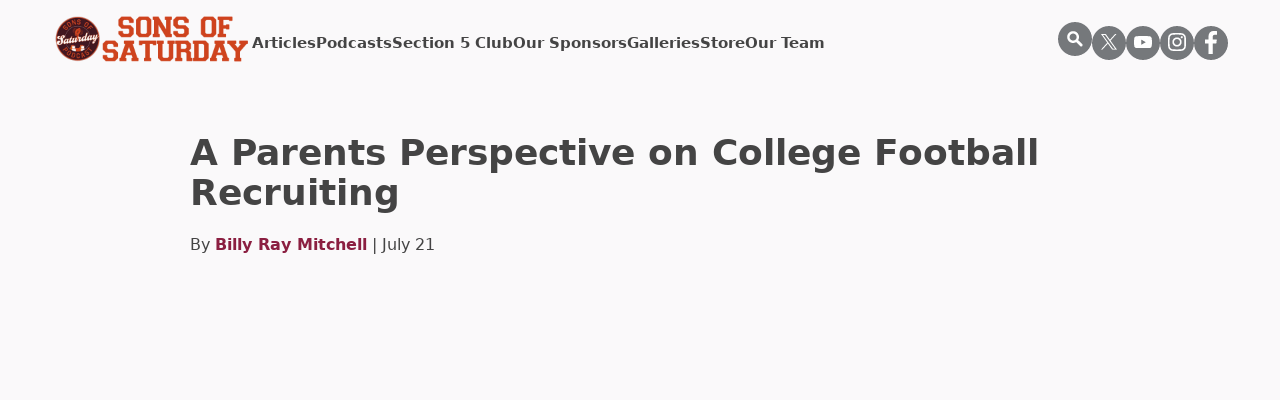

--- FILE ---
content_type: text/html; charset=UTF-8
request_url: https://sonsofsaturday.com/vt/podcasts/a-parents-perspective-on-college-football-recruiting
body_size: 6776
content:


<!DOCTYPE html>
<html lang="edfn">
    <head>
        <meta charset="utf-8"/>
<meta http-equiv="X-UA-Compatible" content="IE=edge">
<meta name="viewport" content="width=device-width, initial-scale=1">

<style>
    [x-cloak] {
        display: none
    }
</style>

<link rel="shortcut icon" href="/dist/img/favicons/favicon.ico">
<link rel="icon" type="image/png" sizes="16x16" href="/dist/img/favicons/favicon-16x16.png">
<link rel="icon" type="image/png" sizes="32x32" href="/dist/img/favicons/favicon-32x32.png">
<meta name="mobile-web-app-capable" content="yes">
<meta name="theme-color" content="#fff">
<meta name="application-name" content="Sons of Saturday">

<style>
    @font-face {
        font-family: 'Acherus Grotesque';
        font-display: swap;
        src: url('/dist/fonts/acherusgrotesque-regular-webfont.woff2') format('woff2'),
        url('/dist/fonts/acherusgrotesque-regular-webfont.woff') format('woff');
        font-weight: 500;
        font-style: normal;
    }
    [v-cloak] {
        display: none;
    }
</style>
                    <script type="module">!function(){const e=document.createElement("link").relList;if(!(e&&e.supports&&e.supports("modulepreload"))){for(const e of document.querySelectorAll('link[rel="modulepreload"]'))r(e);new MutationObserver((e=>{for(const o of e)if("childList"===o.type)for(const e of o.addedNodes)if("LINK"===e.tagName&&"modulepreload"===e.rel)r(e);else if(e.querySelectorAll)for(const o of e.querySelectorAll("link[rel=modulepreload]"))r(o)})).observe(document,{childList:!0,subtree:!0})}function r(e){if(e.ep)return;e.ep=!0;const r=function(e){const r={};return e.integrity&&(r.integrity=e.integrity),e.referrerpolicy&&(r.referrerPolicy=e.referrerpolicy),"use-credentials"===e.crossorigin?r.credentials="include":"anonymous"===e.crossorigin?r.credentials="omit":r.credentials="same-origin",r}(e);fetch(e.href,r)}}();</script>
<script type="module" src="/dist/assets/app-463f320d.js" crossorigin onload="e=new CustomEvent(&#039;vite-script-loaded&#039;, {detail:{path: &#039;src/js/app.js&#039;}});document.dispatchEvent(e);"></script>
<link href="/dist/assets/app-2e6244aa.css" rel="stylesheet">
            <title>A Parents Perspective on College Football… | Sons of Saturday</title>
<script>window.dataLayer = window.dataLayer || [];
function gtag(){dataLayer.push(arguments)};
gtag('js', new Date());
gtag('config', 'G-J1R2RKGQGV', {'send_page_view': true,'anonymize_ip': false,'link_attribution': false,'allow_display_features': false});
</script><meta name="generator" content="SEOmatic">
<meta name="keywords" content="Sonsofsat,sons of saturday,podcast,hokies,Virginia Tech,Virginia Tech Hokies,Virginia Tech Hokies Podcast,VT Podcast,Hokies Podcast,Hokies Football,Hokies Football Podcast,Football Podcast,ACC,ACC Podcast">
<meta name="description" content="Chantel Lovett and her son, Dante who is a freshman at Virginia Tech speak on their experience going through the College Football recruiting process.">
<meta name="referrer" content="no-referrer-when-downgrade">
<meta name="robots" content="all">
<meta content="103289564426538" property="fb:profile_id">
<meta content="en_US" property="og:locale">
<meta content="Sons of Saturday" property="og:site_name">
<meta content="website" property="og:type">
<meta content="https://sonsofsaturday.com/vt/podcasts/a-parents-perspective-on-college-football-recruiting" property="og:url">
<meta content="A Parents Perspective on College Football Recruiting" property="og:title">
<meta content="Chantel Lovett and her son, Dante who is a freshman at Virginia Tech speak on their experience going through the College Football recruiting process." property="og:description">
<meta content="https://craft-sonsofsat.transforms.svdcdn.com/production/Screenshot-2023-07-21-at-10.31.34-AM.png?w=1200&amp;h=630&amp;q=82&amp;auto=format&amp;fit=crop&amp;dm=1704729426&amp;s=e145801163615976d8cc764dd5eb94df" property="og:image">
<meta content="1200" property="og:image:width">
<meta content="630" property="og:image:height">
<meta content="Sons of Saturday Virginia Tech" property="og:image:alt">
<meta content="https://www.instagram.com/sonsofsatvt/" property="og:see_also">
<meta content="https://www.youtube.com/channel/UCu4Q5z0S_bNSE_ewR-Gar0A" property="og:see_also">
<meta content="https://www.linkedin.com/company/64511259" property="og:see_also">
<meta content="https://www.facebook.com/SonsofSaturday/" property="og:see_also">
<meta content="https://twitter.com/SonsofSatVT" property="og:see_also">
<meta name="twitter:card" content="summary_large_image">
<meta name="twitter:site" content="@sonsofsatvt">
<meta name="twitter:creator" content="@sonsofsatvt">
<meta name="twitter:title" content="A Parents Perspective on College Football Recruiting">
<meta name="twitter:description" content="Chantel Lovett and her son, Dante who is a freshman at Virginia Tech speak on their experience going through the College Football recruiting process.">
<meta name="twitter:image" content="https://craft-sonsofsat.transforms.svdcdn.com/production/Screenshot-2023-07-21-at-10.31.34-AM.png?w=1200&amp;h=630&amp;q=82&amp;auto=format&amp;fit=crop&amp;dm=1704729426&amp;s=e145801163615976d8cc764dd5eb94df">
<meta name="twitter:image:width" content="800">
<meta name="twitter:image:height" content="418">
<meta name="twitter:image:alt" content="Sons of Saturday Virginia Tech">
<link href="https://sonsofsaturday.com/vt/podcasts/a-parents-perspective-on-college-football-recruiting" rel="canonical">
<link href="https://sonsofsaturday.com/vt" rel="home"></head>
    <body class="relative antialiased"
          x-data="{ mobileMenuOpen : false, searchBarOpen:false }"><script async src="https://www.googletagmanager.com/gtag/js?id=G-J1R2RKGQGV"></script>


        

<header class="container py-3">
    <div class="flex flex-row items-center justify-between gap-8">
        <div>
            <a class="inline-block max-w-[200px]" href="https://sonsofsaturday.com/vt/">
                <img src="https://craft-sonsofsat.transforms.svdcdn.com/production/sos-orange.png?w=1200&amp;h=324&amp;auto=compress%2Cformat&amp;fit=crop&amp;dm=1712241669&amp;s=ca6dee45004644810aeac09b69a5e88a" alt="">
                <span class="sr-only">Returns to homepage</span>
            </a>
        </div>
                    <nav role='navigation' aria-label="Desktop" class="hidden xl:block h-full">
                <ul class="flex flex-row gap-5 items-center h-full">
                                                                        <li class="relative h-full flex flex-col justify-center z-50">
    <a  href="https://sonsofsaturday.com/vt/articles"
      class="text-[15px] font-semibold transition-colors med-transition hover:text-secondary"
    >Articles</a>
</li>
                                                                                                <li class="relative h-full flex flex-col justify-center z-50">
    <a  href="https://sonsofsaturday.com/vt/podcasts"
      class="text-[15px] font-semibold transition-colors med-transition hover:text-secondary"
    >Podcasts</a>
</li>
                                                                                                <li class="relative h-full flex flex-col justify-center z-50">
    <a  href="https://patreon.com/SonsofSaturdayvt?utm_medium=unknown&amp;utm_source=join_link&amp;utm_campaign=creatorshare_creator&amp;utm_content=copyLink"
      class="text-[15px] font-semibold transition-colors med-transition hover:text-secondary"
    >Section 5 Club</a>
</li>
                                                                                                <li class="relative h-full flex flex-col justify-center z-50">
    <a  href="https://sonsofsaturday.com/vt/sponsors"
      class="text-[15px] font-semibold transition-colors med-transition hover:text-secondary"
    >Our Sponsors</a>
</li>
                                                                                                <li class="relative h-full flex flex-col justify-center z-50">
    <a  href="https://sonsofsaturday.com/vt/galleries"
      class="text-[15px] font-semibold transition-colors med-transition hover:text-secondary"
    >Galleries</a>
</li>
                                                                                                <li class="relative h-full flex flex-col justify-center z-50">
    <a  href="https://theswvashop.com/collections/sons-of-saturday/" rel="noopener" target="_blank"
      class="text-[15px] font-semibold transition-colors med-transition hover:text-secondary"
    >Store</a>
</li>
                                                                                                <li class="relative h-full flex flex-col justify-center z-50">
    <a  href="https://sonsofsaturday.com/vt/team"
      class="text-[15px] font-semibold transition-colors med-transition hover:text-secondary"
    >Our Team</a>
</li>
                                                            </ul>
            </nav>
                <ul class="hidden xl:block w-fit ml-auto mr-0">
                            <nav role='navigation' aria-label="Desktop" class="w-full">
                    <ul class="w-full flex flex-row gap-1 items-center utility-nodes">
                        <li>
                            <button class="w-[34px] h-[34px] rounded-full bg-hokie-stone search-icon">
                                <?xml version="1.0" encoding="utf-8"?>
<svg version="1.1" xmlns="http://www.w3.org/2000/svg" xmlns:xlink="http://www.w3.org/1999/xlink" 
	viewBox="0 0 300 300" fill="#ffffff" height="16px" width="16px">
	<g>
		<path d="m35.938999,35.085999c-43.272999,43.272003 -43.379,114.158997 -0.105988,157.432007c36.662991,36.663025 
		93.201992,42.25 135.920986,16.765991l76.343994,74.234985c10.506989,10.197998 27.084991,9.821045 37.116974,
		-0.843994c10.03302,-10.664978 9.77002,-27.445984 -0.737976,-37.643982l-75.182983,-72.864014c26.360992,
		-42.846985 21.007996,-100.044983 -16.028015,-137.080994c-43.27298,-43.273008 -114.054993,-43.273008 
		-157.327,0l0,0l0.000008,0zm31.738979,31.739014c26.10202,-26.102024 67.746033,-26.102024 93.848022,0c26.10199,
		26.10199 26.10199,67.745972 0,93.847961c-26.10199,26.102051 -67.746002,26.102051 -93.848022,0c-26.10199,
		-26.10199 -26.10199,-67.745972 0,-93.847961z"/>
	</g>
</svg>                            </button>
                        </li>
                                                    <li class="w-[34px] h-[34px] hover:bg-secondary med-transition rounded-full bg-hokie-stone
                                X">
                                <a href="https://twitter.com/SonsofSatVT" class="inline-block w-full px-1 py-[2px]" target="_blank">
                                    <img class="w-full" src="https://craft-sonsofsat.files.svdcdn.com/production/Icons/x-logo.svg?dm=1711652257" alt="">
                                </a>
                            </li>
                                                    <li class="w-[34px] h-[34px] hover:bg-secondary med-transition rounded-full bg-hokie-stone
                                YouTube">
                                <a href="https://www.youtube.com/@SonsofSatVT" class="inline-block w-full px-1 py-[2px]" target="_blank">
                                    <img class="w-full" src="https://craft-sonsofsat.files.svdcdn.com/production/Icons/youtube.svg?dm=1711652257" alt="">
                                </a>
                            </li>
                                                    <li class="w-[34px] h-[34px] hover:bg-secondary med-transition rounded-full bg-hokie-stone
                                Instagram">
                                <a href="https://www.instagram.com/sonsofsatvt/" class="inline-block w-full px-1 py-[2px]" target="_blank">
                                    <img class="w-full" src="https://craft-sonsofsat.files.svdcdn.com/production/Icons/instagram.svg?dm=1711652257" alt="">
                                </a>
                            </li>
                                                    <li class="w-[34px] h-[34px] hover:bg-secondary med-transition rounded-full bg-hokie-stone
                                Facebook">
                                <a href="https://www.facebook.com/SonsofSaturday" class="inline-block w-full px-1 py-[2px]" target="_blank">
                                    <img class="w-full" src="https://craft-sonsofsat.files.svdcdn.com/production/Icons/facebook.svg?dm=1711652257" alt="">
                                </a>
                            </li>
                                            </ul>
                </nav>
                    </ul>
        <button class="xl:hidden"
                type="button"
                id="ham-trigger"
                data-mobile-menu-trigger
                x-on:click="mobileMenuOpen = !mobileMenuOpen"
                x-bind:aria-expanded="mobileMenuOpen">
            <div class="fill-white text-center transition ham-trigger__ham">
                <svg height="24" viewBox="0 0 24 14" width="36" xmlns="http://www.w3.org/2000/svg"><path d="m1 0h22a1 1 0 1 1 0 2h-22a1 1 0 1 1 0-2zm0 6h22a1 1 0 1 1 0 2h-22a1 1 0 1 1 0-2zm0 6h22a1 1 0 1 1 0 2h-22a1 1 0 1 1 0-2z" fill="#000000" fill-rule="evenodd"/></svg>            </div>
            <div class="fill-white text-center transition hidden ham-trigger__ham-close">
                <svg height="24" width="24" xmlns="http://www.w3.org/2000/svg"><path d="m9 7.7525 7.4802-7.4913c.3436-.3442.9054-.3488 1.2547-.0102a.8649.8649 0 0 1 .0835 1.1533l-.0731.083-7.5005 7.5127 7.5005 7.5127a.8648.8648 0 0 1 .0641 1.1546l-.0745.0817c-.3224.3125-.8259.3327-1.1717.0632l-.083-.0734-7.4802-7.4922-7.4802 7.4922c-.3172.3178-.8203.346-1.1706.0823l-.0841-.072a.8649.8649 0 0 1 -.0835-1.1534l.0731-.083 7.4996-7.5127-7.4996-7.5127a.8648.8648 0 0 1 -.0641-1.1546l.0744-.0817c.3224-.3125.8259-.3327 1.1717-.0632l.083.0734 7.4803 7.4913 7.4802-7.4913z" fill="#000000"/></svg>
            </div>
        </button>
    </div>
</header>

        <main>
            
    <article class="max-w-article px-4 mx-auto py-8 lg:py-16">
        <h1 class="text-2xl lg:text-4xl text-darkText mb-5 font-bold">A Parents Perspective on College Football Recruiting</h1>

                    <span class="author">By <a class="text-primary font-bold"
                                       href="https://sonsofsaturday.com/vt/team/billy-ray-mitchell">Billy Ray Mitchell</a> | July 21</span>
        
        
                                        <div class="my-6">
    <iframe width="100%" height="315" src="https://www.youtube.com/embed/M1sgyo_djYQ" title="YouTube video player" frameborder="0" allow="accelerometer; autoplay; clipboard-write; encrypted-media; gyroscope; picture-in-picture; web-share" allowfullscreen></iframe>
</div>

                                    <div class="my-6">
    <iframe style="border-radius:12px" src="https://open.spotify.com/embed/episode/4actbORczSDGkCDxBgyMCE?utm_source=generator" width="100%" height="352" frameBorder="0" allowfullscreen="" allow="autoplay; clipboard-write; encrypted-media; fullscreen; picture-in-picture" loading="lazy"></iframe>
</div>

            

    </article>
            </main>

                                        <footer class="md:grid md:grid-cols-2 bg-primary">
        <div class="relative">
            <div class="after:absolute after:left-0 after:top-0 after:w-full after:h-full after:bg-darkText
            after:bg-opacity-50 h-full">
                





<picture>
                                
                    <img data-src="data:image/svg+xml;charset=utf-8,%3Csvg%20xmlns%3D%27http%3A%2F%2Fwww.w3.org%2F2000%2Fsvg%27%20width%3D%2716%27%20height%3D%279%27%20style%3D%27background%3Atransparent%27%2F%3E"
                 data-srcset="https://craft-sonsofsat.transforms.svdcdn.com/production/A7409749-Enhanced-NR.jpg?w=1500&amp;h=700&amp;q=80&amp;fm=webp&amp;fit=crop&amp;crop=focalpoint&amp;fp-x=0.5&amp;fp-y=0.5&amp;dm=1712326968&amp;s=cf8c2f63e81fe49263134a933f96c3d2 1500w"
                 sizes="100vw"
                 class="lazyload w-full h-full object-cover"
                 alt="Lanestadium"
            >
            </picture>
                <a class="merch-btn uppercase font-bold z-20" href="https://theswvashop.com/collections/sons-of-saturday/" target="_blank">
                    Store</a>
            </div>
        </div>
        <div class="hidden lg:block w-full bg-cover relative h-full max-h-[350px]">
            <div class="relative">
                <div class="after:absolute after:left-0 after:top-0 after:w-full after:h-full after:bg-darkText
            after:bg-opacity-50 h-full">
                    





<picture>
                                
                    <img data-src="data:image/svg+xml;charset=utf-8,%3Csvg%20xmlns%3D%27http%3A%2F%2Fwww.w3.org%2F2000%2Fsvg%27%20width%3D%2716%27%20height%3D%279%27%20style%3D%27background%3Atransparent%27%2F%3E"
                 data-srcset="https://craft-sonsofsat.transforms.svdcdn.com/production/Jan.29.VTvsDuke-83.jpg?w=1500&amp;h=700&amp;q=80&amp;fm=webp&amp;fit=crop&amp;crop=focalpoint&amp;fp-x=0.5&amp;fp-y=0.5&amp;dm=1712327116&amp;s=a39948dc105655cbaff0a68d17bd8c75 1500w"
                 sizes="100vw"
                 class="lazyload w-full h-full object-cover"
                 alt="Lane Stadium Shot"
            >
            </picture>
                    <div class="max-w-md mx-auto text-center px-4 lg:px-0 center-me z-20">
                        <h3 class="text-white text-3xl font-bold mb-4">Sons of Subscribery!</h3>
                        <p class="text-white text-xl font-bold mb-4">Join the Community and subscribe to the Newsletter</p>
                        <form action="https://SonsofSaturday.us10.list-manage.com/subscribe/post?u=dd848d3053c1096c082f9edd6&amp;id=bf1475dadc"
                              method="post" name="mc-embedded-subscribe-form" class="validate" target="_blank"
                              novalidate>
                            <input type="email" value="" placeholder="Email" name="EMAIL"
                                   class="block w-full px-8 py-3 mb-4" id="mce-EMAIL" required>
                                
                            <!-- real people should not fill this in and expect good things - do not remove this or risk form bot signups-->
                                
                            <div style="position: absolute; left: -5000px;" aria-hidden="true">
                                <input type="text"
                                       name="b_dd848d3053c1096c082f9edd6_bf1475dadc"
                                       tabindex="-1"
                                       value="">
                            </div>
                            <input type="submit" value="Subscribe" name="subscribe" id="mc-embedded-subscribe"
                                   class="uppercase font-bold btn bg-secondary text-white"></input>
                        </form>
                    </div>
                </div>
            </div>
        </div>
        <div class="block lg:hidden w-full">
            <div class="max-w-md mx-auto text-center px-4 py-6 md:py-12">
                <h3 class="text-white text-xl md:text-3xl font-bold mb-4">Sons of Subscribery!</h3>
                <p class="text-white text-base md:text-xl font-bold mb-4">Join the Community and subscribe to the Newsletter</p>
                <form action="https://SonsofSaturday.us10.list-manage.com/subscribe/post?u=dd848d3053c1096c082f9edd6&amp;id=bf1475dadc"
                      method="post" name="mc-embedded-subscribe-form" class="validate" target="_blank"
                      novalidate>
                    <input type="email" value="" placeholder="Email" name="EMAIL"
                           class="block w-full px-8 py-3 mb-4" id="mce-EMAIL" required>
                                            
                    <div style="position: absolute; left: -5000px;" aria-hidden="true">
                        <input type="text" name="b_dd848d3053c1096c082f9edd6_bf1475dadc" tabindex="-1" value="">
                    </div>
                    <input type="submit" value="Subscribe" name="subscribe" id="mc-embedded-subscribe"
                           class="uppercase font-bold btn bg-secondary text-white"></input>
                </form>
            </div>
        </div>
    </footer>
                    
        <!-- Mobile Menu Nav -->
<nav id="mobile-menu-nav" role='navigation' aria-label="Mobile" class="xl:hidden accelerate shadow">
    <ul>
                    <li class="text-white font-semibold">
                <a class="py-3 px-1 text-lg" href="https://sonsofsaturday.com/vt/articles">Articles</a>
                            </li>
                    <li class="text-white font-semibold">
                <a class="py-3 px-1 text-lg" href="https://sonsofsaturday.com/vt/podcasts">Podcasts</a>
                            </li>
                    <li class="text-white font-semibold">
                <a class="py-3 px-1 text-lg" href="https://patreon.com/SonsofSaturdayvt?utm_medium=unknown&amp;utm_source=join_link&amp;utm_campaign=creatorshare_creator&amp;utm_content=copyLink">Section 5 Club</a>
                            </li>
                    <li class="text-white font-semibold">
                <a class="py-3 px-1 text-lg" href="https://sonsofsaturday.com/vt/sponsors">Our Sponsors</a>
                            </li>
                    <li class="text-white font-semibold">
                <a class="py-3 px-1 text-lg" href="https://sonsofsaturday.com/vt/galleries">Galleries</a>
                            </li>
                    <li class="text-white font-semibold">
                <a class="py-3 px-1 text-lg" href="https://theswvashop.com/collections/sons-of-saturday/">Store</a>
                            </li>
                    <li class="text-white font-semibold">
                <a class="py-3 px-1 text-lg" href="https://sonsofsaturday.com/vt/team">Our Team</a>
                            </li>
            </ul>
</nav>
                
            <script type="application/ld+json">{"@context":"http://schema.org","@graph":[{"@type":"WebPage","author":{"@id":"#identity"},"copyrightHolder":{"@id":"#identity"},"copyrightYear":"2023","creator":{"@id":"#creator"},"dateCreated":"2023-07-21T11:26:23-04:00","dateModified":"2024-03-30T17:56:22-04:00","datePublished":"2023-07-21T11:26:00-04:00","description":"Chantel Lovett and her son, Dante who is a freshman at Virginia Tech speak on their experience going through the College Football recruiting process.","headline":"A Parents Perspective on College Football Recruiting","image":{"@type":"ImageObject","url":"https://craft-sonsofsat.transforms.svdcdn.com/production/Screenshot-2023-07-21-at-10.31.34-AM.png?w=1200&h=630&q=82&auto=format&fit=crop&dm=1704729426&s=e145801163615976d8cc764dd5eb94df"},"inLanguage":"en-us","mainEntityOfPage":"https://sonsofsaturday.com/vt/podcasts/a-parents-perspective-on-college-football-recruiting","name":"A Parents Perspective on College Football Recruiting","publisher":{"@id":"#creator"},"url":"https://sonsofsaturday.com/vt/podcasts/a-parents-perspective-on-college-football-recruiting"},{"@id":"#identity","@type":"Blog","description":"Pat and Bill need to fill this out","image":{"@type":"ImageObject","height":"225","url":"https://d3qwlbgcjmqkea.cloudfront.net/sons-homepage-logo.png?mtime=20200712144121&focal=none","width":"225"},"inLanguage":"en-us","name":"Son's of Saturday","sameAs":["https://twitter.com/SonsofSatVT","https://www.facebook.com/SonsofSaturday/","https://www.linkedin.com/company/64511259","https://www.youtube.com/channel/UCu4Q5z0S_bNSE_ewR-Gar0A","https://www.instagram.com/sonsofsatvt/"],"url":"https://sonsofsaturday.com/vt/$DEFAULT_SITE_URL"},{"@id":"#creator","@type":"LocalBusiness","alternateName":"Sons of sat","image":{"@type":"ImageObject","height":"225","url":"https://d3qwlbgcjmqkea.cloudfront.net/sons-homepage-logo.png?mtime=20200712144121&focal=none","width":"225"},"logo":{"@type":"ImageObject","height":"60","url":"https://craft-sonsofsat.transforms.svdcdn.com/production/sons-homepage-logo.png?w=600&h=60&q=82&fm=png&fit=clip&dm=1704729899&s=8492e02721096e2029ac6d8b72c3f801","width":"60"},"name":"Sons of Saturday","priceRange":"$"},{"@type":"BreadcrumbList","description":"Breadcrumbs list","itemListElement":[{"@type":"ListItem","item":"https://sonsofsaturday.com/vt","name":"Homepage","position":1},{"@type":"ListItem","item":"https://sonsofsaturday.com/vt/podcasts","name":"Podcast Listing","position":2},{"@type":"ListItem","item":"https://sonsofsaturday.com/vt/podcasts/a-parents-perspective-on-college-football-recruiting","name":"A Parents Perspective on College Football Recruiting","position":3}],"name":"Breadcrumbs"}]}</script></body>
</html>


--- FILE ---
content_type: image/svg+xml
request_url: https://craft-sonsofsat.files.svdcdn.com/production/Icons/facebook.svg?dm=1711652257
body_size: -58
content:
<?xml version="1.0" encoding="UTF-8"?>
<svg xmlns="http://www.w3.org/2000/svg" xmlns:xlink="http://www.w3.org/1999/xlink" version="1.1" viewBox="0 0 117.7 226.6" fill="#ffffff">
  <path d="M76.4,226.6V123.2h34.7l5.2-40.3H76.4V57.2c0-11.7,3.2-19.6,20-19.6l21.3,0v-36C114,1.1,101.3,0,86.6,0  C55.8,0,34.8,18.8,34.8,53.2v29.7H0v40.3h34.8v103.4H76.4z"></path>
</svg>


--- FILE ---
content_type: application/javascript; charset=utf-8
request_url: https://sonsofsaturday.com/dist/assets/app-463f320d.js
body_size: 48015
content:
var Fr=typeof globalThis<"u"?globalThis:typeof window<"u"?window:typeof global<"u"?global:typeof self<"u"?self:{};function Rr(e){return e&&e.__esModule&&Object.prototype.hasOwnProperty.call(e,"default")?e.default:e}var qr={exports:{}};(function(e){(function(t,i){var r=i(t,t.document,Date);t.lazySizes=r,e.exports&&(e.exports=r)})(typeof window<"u"?window:{},function(i,r,s){var a,l;if(function(){var L,k={lazyClass:"lazyload",loadedClass:"lazyloaded",loadingClass:"lazyloading",preloadClass:"lazypreload",errorClass:"lazyerror",autosizesClass:"lazyautosizes",fastLoadedClass:"ls-is-cached",iframeLoadMode:0,srcAttr:"data-src",srcsetAttr:"data-srcset",sizesAttr:"data-sizes",minSize:40,customMedia:{},init:!0,expFactor:1.5,hFac:.8,loadMode:2,loadHidden:!0,ricTimeout:0,throttleDelay:125};l=i.lazySizesConfig||i.lazysizesConfig||{};for(L in k)L in l||(l[L]=k[L])}(),!r||!r.getElementsByClassName)return{init:function(){},cfg:l,noSupport:!0};var d=r.documentElement,h=i.HTMLPictureElement,v="addEventListener",b="getAttribute",C=i[v].bind(i),_=i.setTimeout,N=i.requestAnimationFrame||_,F=i.requestIdleCallback,Z=/^picture$/i,T=["load","error","lazyincluded","_lazyloaded"],R={},W=Array.prototype.forEach,Y=function(L,k){return R[k]||(R[k]=new RegExp("(\\s|^)"+k+"(\\s|$)")),R[k].test(L[b]("class")||"")&&R[k]},X=function(L,k){Y(L,k)||L.setAttribute("class",(L[b]("class")||"").trim()+" "+k)},B=function(L,k){var D;(D=Y(L,k))&&L.setAttribute("class",(L[b]("class")||"").replace(D," "))},w=function(L,k,D){var ie=D?v:"removeEventListener";D&&w(L,k),T.forEach(function(ee){L[ie](ee,k)})},S=function(L,k,D,ie,ee){var q=r.createEvent("Event");return D||(D={}),D.instance=a,q.initEvent(k,!ie,!ee),q.detail=D,L.dispatchEvent(q),q},z=function(L,k){var D;!h&&(D=i.picturefill||l.pf)?(k&&k.src&&!L[b]("srcset")&&L.setAttribute("srcset",k.src),D({reevaluate:!0,elements:[L]})):k&&k.src&&(L.src=k.src)},$=function(L,k){return(getComputedStyle(L,null)||{})[k]},I=function(L,k,D){for(D=D||L.offsetWidth;D<l.minSize&&k&&!L._lazysizesWidth;)D=k.offsetWidth,k=k.parentNode;return D},K=function(){var L,k,D=[],ie=[],ee=D,q=function(){var V=ee;for(ee=D.length?ie:D,L=!0,k=!1;V.length;)V.shift()();L=!1},oe=function(V,G){L&&!G?V.apply(this,arguments):(ee.push(V),k||(k=!0,(r.hidden?_:N)(q)))};return oe._lsFlush=q,oe}(),Q=function(L,k){return k?function(){K(L)}:function(){var D=this,ie=arguments;K(function(){L.apply(D,ie)})}},ye=function(L){var k,D=0,ie=l.throttleDelay,ee=l.ricTimeout,q=function(){k=!1,D=s.now(),L()},oe=F&&ee>49?function(){F(q,{timeout:ee}),ee!==l.ricTimeout&&(ee=l.ricTimeout)}:Q(function(){_(q)},!0);return function(V){var G;(V=V===!0)&&(ee=33),!k&&(k=!0,G=ie-(s.now()-D),G<0&&(G=0),V||G<9?oe():_(oe,G))}},we=function(L){var k,D,ie=99,ee=function(){k=null,L()},q=function(){var oe=s.now()-D;oe<ie?_(q,ie-oe):(F||ee)(ee)};return function(){D=s.now(),k||(k=_(q,ie))}},Se=function(){var L,k,D,ie,ee,q,oe,V,G,ge,xe,Le,Ve=/^img$/i,Ke=/^iframe$/i,Vt="onscroll"in i&&!/(gle|ing)bot/.test(navigator.userAgent),Kt=0,le=0,be=0,Ae=-1,mt=function(g){be--,(!g||be<0||!g.target)&&(be=0)},nt=function(g){return Le==null&&(Le=$(r.body,"visibility")=="hidden"),Le||!($(g.parentNode,"visibility")=="hidden"&&$(g,"visibility")=="hidden")},yt=function(g,x){var E,O=g,M=nt(g);for(V-=x,xe+=x,G-=x,ge+=x;M&&(O=O.offsetParent)&&O!=r.body&&O!=d;)M=($(O,"opacity")||1)>0,M&&$(O,"overflow")!="visible"&&(E=O.getBoundingClientRect(),M=ge>E.left&&G<E.right&&xe>E.top-1&&V<E.bottom+1);return M},rt=function(){var g,x,E,O,M,P,j,re,se,de,te,he,ae=a.elements;if((ie=l.loadMode)&&be<8&&(g=ae.length)){for(x=0,Ae++;x<g;x++)if(!(!ae[x]||ae[x]._lazyRace)){if(!Vt||a.prematureUnveil&&a.prematureUnveil(ae[x])){p(ae[x]);continue}if((!(re=ae[x][b]("data-expand"))||!(P=re*1))&&(P=le),de||(de=!l.expand||l.expand<1?d.clientHeight>500&&d.clientWidth>500?500:370:l.expand,a._defEx=de,te=de*l.expFactor,he=l.hFac,Le=null,le<te&&be<1&&Ae>2&&ie>2&&!r.hidden?(le=te,Ae=0):ie>1&&Ae>1&&be<6?le=de:le=Kt),se!==P&&(q=innerWidth+P*he,oe=innerHeight+P,j=P*-1,se=P),E=ae[x].getBoundingClientRect(),(xe=E.bottom)>=j&&(V=E.top)<=oe&&(ge=E.right)>=j*he&&(G=E.left)<=q&&(xe||ge||G||V)&&(l.loadHidden||nt(ae[x]))&&(k&&be<3&&!re&&(ie<3||Ae<4)||yt(ae[x],P))){if(p(ae[x]),M=!0,be>9)break}else!M&&k&&!O&&be<4&&Ae<4&&ie>2&&(L[0]||l.preloadAfterLoad)&&(L[0]||!re&&(xe||ge||G||V||ae[x][b](l.sizesAttr)!="auto"))&&(O=L[0]||ae[x])}O&&!M&&p(O)}},pe=ye(rt),bt=function(g){var x=g.target;if(x._lazyCache){delete x._lazyCache;return}mt(g),X(x,l.loadedClass),B(x,l.loadingClass),w(x,o),S(x,"lazyloaded")},n=Q(bt),o=function(g){n({target:g.target})},u=function(g,x){var E=g.getAttribute("data-load-mode")||l.iframeLoadMode;E==0?g.contentWindow.location.replace(x):E==1&&(g.src=x)},c=function(g){var x,E=g[b](l.srcsetAttr);(x=l.customMedia[g[b]("data-media")||g[b]("media")])&&g.setAttribute("media",x),E&&g.setAttribute("srcset",E)},f=Q(function(g,x,E,O,M){var P,j,re,se,de,te;(de=S(g,"lazybeforeunveil",x)).defaultPrevented||(O&&(E?X(g,l.autosizesClass):g.setAttribute("sizes",O)),j=g[b](l.srcsetAttr),P=g[b](l.srcAttr),M&&(re=g.parentNode,se=re&&Z.test(re.nodeName||"")),te=x.firesLoad||"src"in g&&(j||P||se),de={target:g},X(g,l.loadingClass),te&&(clearTimeout(D),D=_(mt,2500),w(g,o,!0)),se&&W.call(re.getElementsByTagName("source"),c),j?g.setAttribute("srcset",j):P&&!se&&(Ke.test(g.nodeName)?u(g,P):g.src=P),M&&(j||se)&&z(g,{src:P})),g._lazyRace&&delete g._lazyRace,B(g,l.lazyClass),K(function(){var he=g.complete&&g.naturalWidth>1;(!te||he)&&(he&&X(g,l.fastLoadedClass),bt(de),g._lazyCache=!0,_(function(){"_lazyCache"in g&&delete g._lazyCache},9)),g.loading=="lazy"&&be--},!0)}),p=function(g){if(!g._lazyRace){var x,E=Ve.test(g.nodeName),O=E&&(g[b](l.sizesAttr)||g[b]("sizes")),M=O=="auto";(M||!k)&&E&&(g[b]("src")||g.srcset)&&!g.complete&&!Y(g,l.errorClass)&&Y(g,l.lazyClass)||(x=S(g,"lazyunveilread").detail,M&&ce.updateElem(g,!0,g.offsetWidth),g._lazyRace=!0,be++,f(g,x,M,O,E))}},m=we(function(){l.loadMode=3,pe()}),y=function(){l.loadMode==3&&(l.loadMode=2),m()},A=function(){if(!k){if(s.now()-ee<999){_(A,999);return}k=!0,l.loadMode=3,pe(),C("scroll",y,!0)}};return{_:function(){ee=s.now(),a.elements=r.getElementsByClassName(l.lazyClass),L=r.getElementsByClassName(l.lazyClass+" "+l.preloadClass),C("scroll",pe,!0),C("resize",pe,!0),C("pageshow",function(g){if(g.persisted){var x=r.querySelectorAll("."+l.loadingClass);x.length&&x.forEach&&N(function(){x.forEach(function(E){E.complete&&p(E)})})}}),i.MutationObserver?new MutationObserver(pe).observe(d,{childList:!0,subtree:!0,attributes:!0}):(d[v]("DOMNodeInserted",pe,!0),d[v]("DOMAttrModified",pe,!0),setInterval(pe,999)),C("hashchange",pe,!0),["focus","mouseover","click","load","transitionend","animationend"].forEach(function(g){r[v](g,pe,!0)}),/d$|^c/.test(r.readyState)?A():(C("load",A),r[v]("DOMContentLoaded",pe),_(A,2e4)),a.elements.length?(rt(),K._lsFlush()):pe()},checkElems:pe,unveil:p,_aLSL:y}}(),ce=function(){var L,k=Q(function(q,oe,V,G){var ge,xe,Le;if(q._lazysizesWidth=G,G+="px",q.setAttribute("sizes",G),Z.test(oe.nodeName||""))for(ge=oe.getElementsByTagName("source"),xe=0,Le=ge.length;xe<Le;xe++)ge[xe].setAttribute("sizes",G);V.detail.dataAttr||z(q,V.detail)}),D=function(q,oe,V){var G,ge=q.parentNode;ge&&(V=I(q,ge,V),G=S(q,"lazybeforesizes",{width:V,dataAttr:!!oe}),G.defaultPrevented||(V=G.detail.width,V&&V!==q._lazysizesWidth&&k(q,ge,G,V)))},ie=function(){var q,oe=L.length;if(oe)for(q=0;q<oe;q++)D(L[q])},ee=we(ie);return{_:function(){L=r.getElementsByClassName(l.autosizesClass),C("resize",ee)},checkElems:ee,updateElem:D}}(),H=function(){!H.i&&r.getElementsByClassName&&(H.i=!0,ce._(),Se._())};return _(function(){l.init&&H()}),a={cfg:l,autoSizer:ce,loader:Se,init:H,uP:z,aC:X,rC:B,hC:Y,fire:S,gW:I,rAF:K},a})})(qr);var dn={exports:{}};(function(e,t){(function(i,r){e.exports=r()})(Fr,function(){function i(n,o){if(!(n instanceof o))throw new TypeError("Cannot call a class as a function")}function r(n,o){for(var u=0;u<o.length;u++){var c=o[u];c.enumerable=c.enumerable||!1,c.configurable=!0,"value"in c&&(c.writable=!0),Object.defineProperty(n,a(c.key),c)}}function s(n,o,u){return o&&r(n.prototype,o),u&&r(n,u),Object.defineProperty(n,"prototype",{writable:!1}),n}function a(n){var o=function(u,c){if(typeof u!="object"||!u)return u;var f=u[Symbol.toPrimitive];if(f!==void 0){var p=f.call(u,c||"default");if(typeof p!="object")return p;throw new TypeError("@@toPrimitive must return a primitive value.")}return(c==="string"?String:Number)(u)}(n,"string");return typeof o=="symbol"?o:o+""}function l(n){return(l=typeof Symbol=="function"&&typeof Symbol.iterator=="symbol"?function(o){return typeof o}:function(o){return o&&typeof Symbol=="function"&&o.constructor===Symbol&&o!==Symbol.prototype?"symbol":typeof o})(n)}var d=Date.now();function h(){var n={},o=!0,u=0,c=arguments.length;Object.prototype.toString.call(arguments[0])==="[object Boolean]"&&(o=arguments[0],u++);for(var f=function(m){for(var y in m)Object.prototype.hasOwnProperty.call(m,y)&&(o&&Object.prototype.toString.call(m[y])==="[object Object]"?n[y]=h(!0,n[y],m[y]):n[y]=m[y])};u<c;u++){var p=arguments[u];f(p)}return n}function v(n,o){if((Q(n)||n===window||n===document)&&(n=[n]),we(n)||Se(n)||(n=[n]),L(n)!=0){if(we(n)&&!Se(n))for(var u=n.length,c=0;c<u&&o.call(n[c],n[c],c,n)!==!1;c++);else if(Se(n)){for(var f in n)if(H(n,f)&&o.call(n[f],n[f],f,n)===!1)break}}}function b(n){var o=arguments.length>1&&arguments[1]!==void 0?arguments[1]:null,u=arguments.length>2&&arguments[2]!==void 0?arguments[2]:null,c=n[d]=n[d]||[],f={all:c,evt:null,found:null};return o&&u&&L(c)>0&&v(c,function(p,m){if(p.eventName==o&&p.fn.toString()==u.toString())return f.found=!0,f.evt=m,!1}),f}function C(n){var o=arguments.length>1&&arguments[1]!==void 0?arguments[1]:{},u=o.onElement,c=o.withCallback,f=o.avoidDuplicate,p=f===void 0||f,m=o.once,y=m!==void 0&&m,A=o.useCapture,g=A!==void 0&&A,x=arguments.length>2?arguments[2]:void 0,E=u||[];function O(M){I(c)&&c.call(x,M,this),y&&O.destroy()}return K(E)&&(E=document.querySelectorAll(E)),O.destroy=function(){v(E,function(M){var P=b(M,n,O);P.found&&P.all.splice(P.evt,1),M.removeEventListener&&M.removeEventListener(n,O,g)})},v(E,function(M){var P=b(M,n,O);(M.addEventListener&&p&&!P.found||!p)&&(M.addEventListener(n,O,g),P.all.push({eventName:n,fn:O}))}),O}function _(n,o){v(o.split(" "),function(u){return n.classList.add(u)})}function N(n,o){v(o.split(" "),function(u){return n.classList.remove(u)})}function F(n,o){return n.classList.contains(o)}function Z(n,o){for(;n!==document.body;){if(!(n=n.parentElement))return!1;if(typeof n.matches=="function"?n.matches(o):n.msMatchesSelector(o))return n}}function T(n){var o=arguments.length>1&&arguments[1]!==void 0?arguments[1]:"",u=arguments.length>2&&arguments[2]!==void 0&&arguments[2];if(!n||o==="")return!1;if(o==="none")return I(u)&&u(),!1;var c=w(),f=o.split(" ");v(f,function(p){_(n,"g"+p)}),C(c,{onElement:n,avoidDuplicate:!1,once:!0,withCallback:function(p,m){v(f,function(y){N(m,"g"+y)}),I(u)&&u()}})}function R(n){var o=arguments.length>1&&arguments[1]!==void 0?arguments[1]:"";if(o==="")return n.style.webkitTransform="",n.style.MozTransform="",n.style.msTransform="",n.style.OTransform="",n.style.transform="",!1;n.style.webkitTransform=o,n.style.MozTransform=o,n.style.msTransform=o,n.style.OTransform=o,n.style.transform=o}function W(n){n.style.display="block"}function Y(n){n.style.display="none"}function X(n){var o=document.createDocumentFragment(),u=document.createElement("div");for(u.innerHTML=n;u.firstChild;)o.appendChild(u.firstChild);return o}function B(){return{width:window.innerWidth||document.documentElement.clientWidth||document.body.clientWidth,height:window.innerHeight||document.documentElement.clientHeight||document.body.clientHeight}}function w(){var n,o=document.createElement("fakeelement"),u={animation:"animationend",OAnimation:"oAnimationEnd",MozAnimation:"animationend",WebkitAnimation:"webkitAnimationEnd"};for(n in u)if(o.style[n]!==void 0)return u[n]}function S(n,o,u,c){if(n())o();else{var f;u||(u=100);var p=setInterval(function(){n()&&(clearInterval(p),f&&clearTimeout(f),o())},u);c&&(f=setTimeout(function(){clearInterval(p)},c))}}function z(n,o,u){if(ce(n))console.error("Inject assets error");else if(I(o)&&(u=o,o=!1),K(o)&&o in window)I(u)&&u();else{var c;if(n.indexOf(".css")!==-1){if((c=document.querySelectorAll('link[href="'+n+'"]'))&&c.length>0)return void(I(u)&&u());var f=document.getElementsByTagName("head")[0],p=f.querySelectorAll('link[rel="stylesheet"]'),m=document.createElement("link");return m.rel="stylesheet",m.type="text/css",m.href=n,m.media="all",p?f.insertBefore(m,p[0]):f.appendChild(m),void(I(u)&&u())}if((c=document.querySelectorAll('script[src="'+n+'"]'))&&c.length>0){if(I(u)){if(K(o))return S(function(){return window[o]!==void 0},function(){u()}),!1;u()}}else{var y=document.createElement("script");y.type="text/javascript",y.src=n,y.onload=function(){if(I(u)){if(K(o))return S(function(){return window[o]!==void 0},function(){u()}),!1;u()}},document.body.appendChild(y)}}}function $(){return"navigator"in window&&window.navigator.userAgent.match(/(iPad)|(iPhone)|(iPod)|(Android)|(PlayBook)|(BB10)|(BlackBerry)|(Opera Mini)|(IEMobile)|(webOS)|(MeeGo)/i)}function I(n){return typeof n=="function"}function K(n){return typeof n=="string"}function Q(n){return!(!n||!n.nodeType||n.nodeType!=1)}function ye(n){return Array.isArray(n)}function we(n){return n&&n.length&&isFinite(n.length)}function Se(n){return l(n)==="object"&&n!=null&&!I(n)&&!ye(n)}function ce(n){return n==null}function H(n,o){return n!==null&&hasOwnProperty.call(n,o)}function L(n){if(Se(n)){if(n.keys)return n.keys().length;var o=0;for(var u in n)H(n,u)&&o++;return o}return n.length}function k(n){return!isNaN(parseFloat(n))&&isFinite(n)}function D(){var n=arguments.length>0&&arguments[0]!==void 0?arguments[0]:-1,o=document.querySelectorAll(".gbtn[data-taborder]:not(.disabled)");if(!o.length)return!1;if(o.length==1)return o[0];typeof n=="string"&&(n=parseInt(n));var u=[];v(o,function(y){u.push(y.getAttribute("data-taborder"))});var c=Math.max.apply(Math,u.map(function(y){return parseInt(y)})),f=n<0?1:n+1;f>c&&(f="1");var p=u.filter(function(y){return y>=parseInt(f)}),m=p.sort()[0];return document.querySelector('.gbtn[data-taborder="'.concat(m,'"]'))}function ie(n){if(n.events.hasOwnProperty("keyboard"))return!1;n.events.keyboard=C("keydown",{onElement:window,withCallback:function(o,u){var c=(o=o||window.event).keyCode;if(c==9){var f=document.querySelector(".gbtn.focused");if(!f){var p=!(!document.activeElement||!document.activeElement.nodeName)&&document.activeElement.nodeName.toLocaleLowerCase();if(p=="input"||p=="textarea"||p=="button")return}o.preventDefault();var m=document.querySelectorAll(".gbtn[data-taborder]");if(!m||m.length<=0)return;if(!f){var y=D();return void(y&&(y.focus(),_(y,"focused")))}var A=D(f.getAttribute("data-taborder"));N(f,"focused"),A&&(A.focus(),_(A,"focused"))}c==39&&n.nextSlide(),c==37&&n.prevSlide(),c==27&&n.close()}})}var ee=s(function n(o,u){var c=this,f=arguments.length>2&&arguments[2]!==void 0?arguments[2]:null;if(i(this,n),this.img=o,this.slide=u,this.onclose=f,this.img.setZoomEvents)return!1;this.active=!1,this.zoomedIn=!1,this.dragging=!1,this.currentX=null,this.currentY=null,this.initialX=null,this.initialY=null,this.xOffset=0,this.yOffset=0,this.img.addEventListener("mousedown",function(p){return c.dragStart(p)},!1),this.img.addEventListener("mouseup",function(p){return c.dragEnd(p)},!1),this.img.addEventListener("mousemove",function(p){return c.drag(p)},!1),this.img.addEventListener("click",function(p){return c.slide.classList.contains("dragging-nav")?(c.zoomOut(),!1):c.zoomedIn?void(c.zoomedIn&&!c.dragging&&c.zoomOut()):c.zoomIn()},!1),this.img.setZoomEvents=!0},[{key:"zoomIn",value:function(){var n=this.widowWidth();if(!(this.zoomedIn||n<=768)){var o=this.img;if(o.setAttribute("data-style",o.getAttribute("style")),o.style.maxWidth=o.naturalWidth+"px",o.style.maxHeight=o.naturalHeight+"px",o.naturalWidth>n){var u=n/2-o.naturalWidth/2;this.setTranslate(this.img.parentNode,u,0)}this.slide.classList.add("zoomed"),this.zoomedIn=!0}}},{key:"zoomOut",value:function(){this.img.parentNode.setAttribute("style",""),this.img.setAttribute("style",this.img.getAttribute("data-style")),this.slide.classList.remove("zoomed"),this.zoomedIn=!1,this.currentX=null,this.currentY=null,this.initialX=null,this.initialY=null,this.xOffset=0,this.yOffset=0,this.onclose&&typeof this.onclose=="function"&&this.onclose()}},{key:"dragStart",value:function(n){n.preventDefault(),this.zoomedIn?(n.type==="touchstart"?(this.initialX=n.touches[0].clientX-this.xOffset,this.initialY=n.touches[0].clientY-this.yOffset):(this.initialX=n.clientX-this.xOffset,this.initialY=n.clientY-this.yOffset),n.target===this.img&&(this.active=!0,this.img.classList.add("dragging"))):this.active=!1}},{key:"dragEnd",value:function(n){var o=this;n.preventDefault(),this.initialX=this.currentX,this.initialY=this.currentY,this.active=!1,setTimeout(function(){o.dragging=!1,o.img.isDragging=!1,o.img.classList.remove("dragging")},100)}},{key:"drag",value:function(n){this.active&&(n.preventDefault(),n.type==="touchmove"?(this.currentX=n.touches[0].clientX-this.initialX,this.currentY=n.touches[0].clientY-this.initialY):(this.currentX=n.clientX-this.initialX,this.currentY=n.clientY-this.initialY),this.xOffset=this.currentX,this.yOffset=this.currentY,this.img.isDragging=!0,this.dragging=!0,this.setTranslate(this.img,this.currentX,this.currentY))}},{key:"onMove",value:function(n){if(this.zoomedIn){var o=n.clientX-this.img.naturalWidth/2,u=n.clientY-this.img.naturalHeight/2;this.setTranslate(this.img,o,u)}}},{key:"setTranslate",value:function(n,o,u){n.style.transform="translate3d("+o+"px, "+u+"px, 0)"}},{key:"widowWidth",value:function(){return window.innerWidth||document.documentElement.clientWidth||document.body.clientWidth}}]),q=s(function n(){var o=this,u=arguments.length>0&&arguments[0]!==void 0?arguments[0]:{};i(this,n);var c=u.dragEl,f=u.toleranceX,p=f===void 0?40:f,m=u.toleranceY,y=m===void 0?65:m,A=u.slide,g=A===void 0?null:A,x=u.instance,E=x===void 0?null:x;this.el=c,this.active=!1,this.dragging=!1,this.currentX=null,this.currentY=null,this.initialX=null,this.initialY=null,this.xOffset=0,this.yOffset=0,this.direction=null,this.lastDirection=null,this.toleranceX=p,this.toleranceY=y,this.toleranceReached=!1,this.dragContainer=this.el,this.slide=g,this.instance=E,this.el.addEventListener("mousedown",function(O){return o.dragStart(O)},!1),this.el.addEventListener("mouseup",function(O){return o.dragEnd(O)},!1),this.el.addEventListener("mousemove",function(O){return o.drag(O)},!1)},[{key:"dragStart",value:function(n){if(this.slide.classList.contains("zoomed"))this.active=!1;else{n.type==="touchstart"?(this.initialX=n.touches[0].clientX-this.xOffset,this.initialY=n.touches[0].clientY-this.yOffset):(this.initialX=n.clientX-this.xOffset,this.initialY=n.clientY-this.yOffset);var o=n.target.nodeName.toLowerCase();n.target.classList.contains("nodrag")||Z(n.target,".nodrag")||["input","select","textarea","button","a"].indexOf(o)!==-1?this.active=!1:(n.preventDefault(),(n.target===this.el||o!=="img"&&Z(n.target,".gslide-inline"))&&(this.active=!0,this.el.classList.add("dragging"),this.dragContainer=Z(n.target,".ginner-container")))}}},{key:"dragEnd",value:function(n){var o=this;n&&n.preventDefault(),this.initialX=0,this.initialY=0,this.currentX=null,this.currentY=null,this.initialX=null,this.initialY=null,this.xOffset=0,this.yOffset=0,this.active=!1,this.doSlideChange&&(this.instance.preventOutsideClick=!0,this.doSlideChange=="right"&&this.instance.prevSlide(),this.doSlideChange=="left"&&this.instance.nextSlide()),this.doSlideClose&&this.instance.close(),this.toleranceReached||this.setTranslate(this.dragContainer,0,0,!0),setTimeout(function(){o.instance.preventOutsideClick=!1,o.toleranceReached=!1,o.lastDirection=null,o.dragging=!1,o.el.isDragging=!1,o.el.classList.remove("dragging"),o.slide.classList.remove("dragging-nav"),o.dragContainer.style.transform="",o.dragContainer.style.transition=""},100)}},{key:"drag",value:function(n){if(this.active){n.preventDefault(),this.slide.classList.add("dragging-nav"),n.type==="touchmove"?(this.currentX=n.touches[0].clientX-this.initialX,this.currentY=n.touches[0].clientY-this.initialY):(this.currentX=n.clientX-this.initialX,this.currentY=n.clientY-this.initialY),this.xOffset=this.currentX,this.yOffset=this.currentY,this.el.isDragging=!0,this.dragging=!0,this.doSlideChange=!1,this.doSlideClose=!1;var o=Math.abs(this.currentX),u=Math.abs(this.currentY);if(o>0&&o>=Math.abs(this.currentY)&&(!this.lastDirection||this.lastDirection=="x")){this.yOffset=0,this.lastDirection="x",this.setTranslate(this.dragContainer,this.currentX,0);var c=this.shouldChange();if(!this.instance.settings.dragAutoSnap&&c&&(this.doSlideChange=c),this.instance.settings.dragAutoSnap&&c)return this.instance.preventOutsideClick=!0,this.toleranceReached=!0,this.active=!1,this.instance.preventOutsideClick=!0,this.dragEnd(null),c=="right"&&this.instance.prevSlide(),void(c=="left"&&this.instance.nextSlide())}if(this.toleranceY>0&&u>0&&u>=o&&(!this.lastDirection||this.lastDirection=="y")){this.xOffset=0,this.lastDirection="y",this.setTranslate(this.dragContainer,0,this.currentY);var f=this.shouldClose();return!this.instance.settings.dragAutoSnap&&f&&(this.doSlideClose=!0),void(this.instance.settings.dragAutoSnap&&f&&this.instance.close())}}}},{key:"shouldChange",value:function(){var n=!1;if(Math.abs(this.currentX)>=this.toleranceX){var o=this.currentX>0?"right":"left";(o=="left"&&this.slide!==this.slide.parentNode.lastChild||o=="right"&&this.slide!==this.slide.parentNode.firstChild)&&(n=o)}return n}},{key:"shouldClose",value:function(){var n=!1;return Math.abs(this.currentY)>=this.toleranceY&&(n=!0),n}},{key:"setTranslate",value:function(n,o,u){var c=arguments.length>3&&arguments[3]!==void 0&&arguments[3];n.style.transition=c?"all .2s ease":"",n.style.transform="translate3d(".concat(o,"px, ").concat(u,"px, 0)")}}]);function oe(n,o,u,c){var f=n.querySelector(".gslide-media"),p=new Image,m="gSlideTitle_"+u,y="gSlideDesc_"+u;p.addEventListener("load",function(){I(c)&&c()},!1),p.src=o.href,o.sizes!=""&&o.srcset!=""&&(p.sizes=o.sizes,p.srcset=o.srcset),p.alt="",ce(o.alt)||o.alt===""||(p.alt=o.alt),o.title!==""&&p.setAttribute("aria-labelledby",m),o.description!==""&&p.setAttribute("aria-describedby",y),o.hasOwnProperty("_hasCustomWidth")&&o._hasCustomWidth&&(p.style.width=o.width),o.hasOwnProperty("_hasCustomHeight")&&o._hasCustomHeight&&(p.style.height=o.height),f.insertBefore(p,f.firstChild)}function V(n,o,u,c){var f=this,p=n.querySelector(".ginner-container"),m="gvideo"+u,y=n.querySelector(".gslide-media"),A=this.getAllPlayers();_(p,"gvideo-container"),y.insertBefore(X('<div class="gvideo-wrapper"></div>'),y.firstChild);var g=n.querySelector(".gvideo-wrapper");z(this.settings.plyr.css,"Plyr");var x=o.href,E=o==null?void 0:o.videoProvider,O=!1;y.style.maxWidth=o.width,z(this.settings.plyr.js,"Plyr",function(){if(!E&&x.match(/vimeo\.com\/([0-9]*)/)&&(E="vimeo"),!E&&(x.match(/(youtube\.com|youtube-nocookie\.com)\/watch\?v=([a-zA-Z0-9\-_]+)/)||x.match(/youtu\.be\/([a-zA-Z0-9\-_]+)/)||x.match(/(youtube\.com|youtube-nocookie\.com)\/embed\/([a-zA-Z0-9\-_]+)/)||x.match(/(youtube\.com|youtube-nocookie\.com)\/shorts\/([a-zA-Z0-9\-_]+)/))&&(E="youtube"),E==="local"||!E){E="local";var M='<video id="'+m+'" ';M+='style="background:#000; max-width: '.concat(o.width,';" '),M+='preload="metadata" ',M+='x-webkit-airplay="allow" ',M+="playsinline ",M+="controls ",M+='class="gvideo-local">',M+='<source src="'.concat(x,'">'),O=X(M+="</video>")}var P=O||X('<div id="'.concat(m,'" data-plyr-provider="').concat(E,'" data-plyr-embed-id="').concat(x,'"></div>'));_(g,"".concat(E,"-video gvideo")),g.appendChild(P),g.setAttribute("data-id",m),g.setAttribute("data-index",u);var j=H(f.settings.plyr,"config")?f.settings.plyr.config:{},re=new Plyr("#"+m,j);re.on("ready",function(se){A[m]=se.detail.plyr,I(c)&&c()}),S(function(){return n.querySelector("iframe")&&n.querySelector("iframe").dataset.ready=="true"},function(){f.resize(n)}),re.on("enterfullscreen",G),re.on("exitfullscreen",G)})}function G(n){var o=Z(n.target,".gslide-media");n.type==="enterfullscreen"&&_(o,"fullscreen"),n.type==="exitfullscreen"&&N(o,"fullscreen")}function ge(n,o,u,c){var f,p=this,m=n.querySelector(".gslide-media"),y=!(!H(o,"href")||!o.href)&&o.href.split("#").pop().trim(),A=!(!H(o,"content")||!o.content)&&o.content;if(A&&(K(A)&&(f=X('<div class="ginlined-content">'.concat(A,"</div>"))),Q(A))){A.style.display=="none"&&(A.style.display="block");var g=document.createElement("div");g.className="ginlined-content",g.appendChild(A),f=g}if(y){var x=document.getElementById(y);if(!x)return!1;var E=x.cloneNode(!0);E.style.height=o.height,E.style.maxWidth=o.width,_(E,"ginlined-content"),f=E}if(!f)return console.error("Unable to append inline slide content",o),!1;m.style.height=o.height,m.style.width=o.width,m.appendChild(f),this.events["inlineclose"+y]=C("click",{onElement:m.querySelectorAll(".gtrigger-close"),withCallback:function(O){O.preventDefault(),p.close()}}),I(c)&&c()}function xe(n,o,u,c){var f=n.querySelector(".gslide-media"),p=function(m){var y=m.url,A=m.allow,g=m.callback,x=m.appendTo,E=document.createElement("iframe");return E.className="vimeo-video gvideo",E.src=y,E.style.width="100%",E.style.height="100%",A&&E.setAttribute("allow",A),E.onload=function(){E.onload=null,_(E,"node-ready"),I(g)&&g()},x&&x.appendChild(E),E}({url:o.href,callback:c});f.parentNode.style.maxWidth=o.width,f.parentNode.style.height=o.height,f.appendChild(p)}var Le=s(function n(){var o=arguments.length>0&&arguments[0]!==void 0?arguments[0]:{};i(this,n),this.defaults={href:"",sizes:"",srcset:"",title:"",type:"",videoProvider:"",description:"",alt:"",descPosition:"bottom",effect:"",width:"",height:"",content:!1,zoomable:!0,draggable:!0},Se(o)&&(this.defaults=h(this.defaults,o))},[{key:"sourceType",value:function(n){var o=n;return(n=n.toLowerCase()).match(/\.(jpeg|jpg|jpe|gif|png|apn|webp|avif|svg)/)!==null?"image":n.match(/(youtube\.com|youtube-nocookie\.com)\/watch\?v=([a-zA-Z0-9\-_]+)/)||n.match(/youtu\.be\/([a-zA-Z0-9\-_]+)/)||n.match(/(youtube\.com|youtube-nocookie\.com)\/embed\/([a-zA-Z0-9\-_]+)/)||n.match(/(youtube\.com|youtube-nocookie\.com)\/shorts\/([a-zA-Z0-9\-_]+)/)||n.match(/vimeo\.com\/([0-9]*)/)||n.match(/\.(mp4|ogg|webm|mov)/)!==null?"video":n.match(/\.(mp3|wav|wma|aac|ogg)/)!==null?"audio":n.indexOf("#")>-1&&o.split("#").pop().trim()!==""?"inline":n.indexOf("goajax=true")>-1?"ajax":"external"}},{key:"parseConfig",value:function(n,o){var u=this,c=h({descPosition:o.descPosition},this.defaults);if(Se(n)&&!Q(n)){H(n,"type")||(H(n,"content")&&n.content?n.type="inline":H(n,"href")&&(n.type=this.sourceType(n.href)));var f=h(c,n);return this.setSize(f,o),f}var p="",m=n.getAttribute("data-glightbox"),y=n.nodeName.toLowerCase();if(y==="a"&&(p=n.href),y==="img"&&(p=n.src,c.alt=n.alt),c.href=p,v(c,function(M,P){H(o,P)&&P!=="width"&&(c[P]=o[P]);var j=n.dataset[P];ce(j)||(c[P]=u.sanitizeValue(j))}),c.content&&(c.type="inline"),!c.type&&p&&(c.type=this.sourceType(p)),ce(m)){if(!c.title&&y=="a"){var A=n.title;ce(A)||A===""||(c.title=A)}if(!c.title&&y=="img"){var g=n.alt;ce(g)||g===""||(c.title=g)}}else{var x=[];v(c,function(M,P){x.push(";\\s?"+P)}),x=x.join("\\s?:|"),m.trim()!==""&&v(c,function(M,P){var j=m,re=new RegExp("s?"+P+"s?:s?(.*?)("+x+"s?:|$)"),se=j.match(re);if(se&&se.length&&se[1]){var de=se[1].trim().replace(/;\s*$/,"");c[P]=u.sanitizeValue(de)}})}if(c.description&&c.description.substring(0,1)==="."){var E;try{E=document.querySelector(c.description).innerHTML}catch(M){if(!(M instanceof DOMException))throw M}E&&(c.description=E)}if(!c.description){var O=n.querySelector(".glightbox-desc");O&&(c.description=O.innerHTML)}return this.setSize(c,o,n),this.slideConfig=c,c}},{key:"setSize",value:function(n,o){var u=arguments.length>2&&arguments[2]!==void 0?arguments[2]:null,c=n.type=="video"?this.checkSize(o.videosWidth):this.checkSize(o.width),f=this.checkSize(o.height);return n.width=H(n,"width")&&n.width!==""?this.checkSize(n.width):c,n.height=H(n,"height")&&n.height!==""?this.checkSize(n.height):f,u&&n.type=="image"&&(n._hasCustomWidth=!!u.dataset.width,n._hasCustomHeight=!!u.dataset.height),n}},{key:"checkSize",value:function(n){return k(n)?"".concat(n,"px"):n}},{key:"sanitizeValue",value:function(n){return n!=="true"&&n!=="false"?n:n==="true"}}]),Ve=s(function n(o,u,c){i(this,n),this.element=o,this.instance=u,this.index=c},[{key:"setContent",value:function(){var n=this,o=arguments.length>0&&arguments[0]!==void 0?arguments[0]:null,u=arguments.length>1&&arguments[1]!==void 0&&arguments[1];if(F(o,"loaded"))return!1;var c=this.instance.settings,f=this.slideConfig,p=$();I(c.beforeSlideLoad)&&c.beforeSlideLoad({index:this.index,slide:o,player:!1});var m=f.type,y=f.descPosition,A=o.querySelector(".gslide-media"),g=o.querySelector(".gslide-title"),x=o.querySelector(".gslide-desc"),E=o.querySelector(".gdesc-inner"),O=u,M="gSlideTitle_"+this.index,P="gSlideDesc_"+this.index;if(I(c.afterSlideLoad)&&(O=function(){I(u)&&u(),c.afterSlideLoad({index:n.index,slide:o,player:n.instance.getSlidePlayerInstance(n.index)})}),f.title==""&&f.description==""?E&&E.parentNode.parentNode.removeChild(E.parentNode):(g&&f.title!==""?(g.id=M,g.innerHTML=f.title):g.parentNode.removeChild(g),x&&f.description!==""?(x.id=P,p&&c.moreLength>0?(f.smallDescription=this.slideShortDesc(f.description,c.moreLength,c.moreText),x.innerHTML=f.smallDescription,this.descriptionEvents(x,f)):x.innerHTML=f.description):x.parentNode.removeChild(x),_(A.parentNode,"desc-".concat(y)),_(E.parentNode,"description-".concat(y))),_(A,"gslide-".concat(m)),_(o,"loaded"),m!=="video"){if(m!=="external")return m==="inline"?(ge.apply(this.instance,[o,f,this.index,O]),void(f.draggable&&new q({dragEl:o.querySelector(".gslide-inline"),toleranceX:c.dragToleranceX,toleranceY:c.dragToleranceY,slide:o,instance:this.instance}))):void(m!=="image"?I(O)&&O():oe(o,f,this.index,function(){var j=o.querySelector("img");f.draggable&&new q({dragEl:j,toleranceX:c.dragToleranceX,toleranceY:c.dragToleranceY,slide:o,instance:n.instance}),f.zoomable&&j.naturalWidth>j.offsetWidth&&(_(j,"zoomable"),new ee(j,o,function(){n.instance.resize()})),I(O)&&O()}));xe.apply(this,[o,f,this.index,O])}else V.apply(this.instance,[o,f,this.index,O])}},{key:"slideShortDesc",value:function(n){var o=arguments.length>1&&arguments[1]!==void 0?arguments[1]:50,u=arguments.length>2&&arguments[2]!==void 0&&arguments[2],c=document.createElement("div");c.innerHTML=n;var f=c.innerText,p=u;if((n=f.trim()).length<=o)return n;var m=n.substr(0,o-1);return p?(c=null,m+'... <a href="#" class="desc-more">'+u+"</a>"):m}},{key:"descriptionEvents",value:function(n,o){var u=this,c=n.querySelector(".desc-more");if(!c)return!1;C("click",{onElement:c,withCallback:function(f,p){f.preventDefault();var m=document.body,y=Z(p,".gslide-desc");if(!y)return!1;y.innerHTML=o.description,_(m,"gdesc-open");var A=C("click",{onElement:[m,Z(y,".gslide-description")],withCallback:function(g,x){g.target.nodeName.toLowerCase()!=="a"&&(N(m,"gdesc-open"),_(m,"gdesc-closed"),y.innerHTML=o.smallDescription,u.descriptionEvents(y,o),setTimeout(function(){N(m,"gdesc-closed")},400),A.destroy())}})}})}},{key:"create",value:function(){return X(this.instance.settings.slideHTML)}},{key:"getConfig",value:function(){Q(this.element)||this.element.hasOwnProperty("draggable")||(this.element.draggable=this.instance.settings.draggable);var n=new Le(this.instance.settings.slideExtraAttributes);return this.slideConfig=n.parseConfig(this.element,this.instance.settings),this.slideConfig}}]);function Ke(n){return Math.sqrt(n.x*n.x+n.y*n.y)}function Vt(n,o){var u=function(c,f){var p=Ke(c)*Ke(f);if(p===0)return 0;var m=function(y,A){return y.x*A.x+y.y*A.y}(c,f)/p;return m>1&&(m=1),Math.acos(m)}(n,o);return function(c,f){return c.x*f.y-f.x*c.y}(n,o)>0&&(u*=-1),180*u/Math.PI}var Kt=s(function n(o){i(this,n),this.handlers=[],this.el=o},[{key:"add",value:function(n){this.handlers.push(n)}},{key:"del",value:function(n){n||(this.handlers=[]);for(var o=this.handlers.length;o>=0;o--)this.handlers[o]===n&&this.handlers.splice(o,1)}},{key:"dispatch",value:function(){for(var n=0,o=this.handlers.length;n<o;n++){var u=this.handlers[n];typeof u=="function"&&u.apply(this.el,arguments)}}}]);function le(n,o){var u=new Kt(n);return u.add(o),u}var be=s(function n(o,u){i(this,n),this.element=typeof o=="string"?document.querySelector(o):o,this.start=this.start.bind(this),this.move=this.move.bind(this),this.end=this.end.bind(this),this.cancel=this.cancel.bind(this),this.element.addEventListener("touchstart",this.start,!1),this.element.addEventListener("touchmove",this.move,!1),this.element.addEventListener("touchend",this.end,!1),this.element.addEventListener("touchcancel",this.cancel,!1),this.preV={x:null,y:null},this.pinchStartLen=null,this.zoom=1,this.isDoubleTap=!1;var c=function(){};this.rotate=le(this.element,u.rotate||c),this.touchStart=le(this.element,u.touchStart||c),this.multipointStart=le(this.element,u.multipointStart||c),this.multipointEnd=le(this.element,u.multipointEnd||c),this.pinch=le(this.element,u.pinch||c),this.swipe=le(this.element,u.swipe||c),this.tap=le(this.element,u.tap||c),this.doubleTap=le(this.element,u.doubleTap||c),this.longTap=le(this.element,u.longTap||c),this.singleTap=le(this.element,u.singleTap||c),this.pressMove=le(this.element,u.pressMove||c),this.twoFingerPressMove=le(this.element,u.twoFingerPressMove||c),this.touchMove=le(this.element,u.touchMove||c),this.touchEnd=le(this.element,u.touchEnd||c),this.touchCancel=le(this.element,u.touchCancel||c),this.translateContainer=this.element,this._cancelAllHandler=this.cancelAll.bind(this),window.addEventListener("scroll",this._cancelAllHandler),this.delta=null,this.last=null,this.now=null,this.tapTimeout=null,this.singleTapTimeout=null,this.longTapTimeout=null,this.swipeTimeout=null,this.x1=this.x2=this.y1=this.y2=null,this.preTapPosition={x:null,y:null}},[{key:"start",value:function(n){if(n.touches)if(n.target&&n.target.nodeName&&["a","button","input"].indexOf(n.target.nodeName.toLowerCase())>=0)console.log("ignore drag for this touched element",n.target.nodeName.toLowerCase());else{this.now=Date.now(),this.x1=n.touches[0].pageX,this.y1=n.touches[0].pageY,this.delta=this.now-(this.last||this.now),this.touchStart.dispatch(n,this.element),this.preTapPosition.x!==null&&(this.isDoubleTap=this.delta>0&&this.delta<=250&&Math.abs(this.preTapPosition.x-this.x1)<30&&Math.abs(this.preTapPosition.y-this.y1)<30,this.isDoubleTap&&clearTimeout(this.singleTapTimeout)),this.preTapPosition.x=this.x1,this.preTapPosition.y=this.y1,this.last=this.now;var o=this.preV;if(n.touches.length>1){this._cancelLongTap(),this._cancelSingleTap();var u={x:n.touches[1].pageX-this.x1,y:n.touches[1].pageY-this.y1};o.x=u.x,o.y=u.y,this.pinchStartLen=Ke(o),this.multipointStart.dispatch(n,this.element)}this._preventTap=!1,this.longTapTimeout=setTimeout((function(){this.longTap.dispatch(n,this.element),this._preventTap=!0}).bind(this),750)}}},{key:"move",value:function(n){if(n.touches){var o=this.preV,u=n.touches.length,c=n.touches[0].pageX,f=n.touches[0].pageY;if(this.isDoubleTap=!1,u>1){var p=n.touches[1].pageX,m=n.touches[1].pageY,y={x:n.touches[1].pageX-c,y:n.touches[1].pageY-f};o.x!==null&&(this.pinchStartLen>0&&(n.zoom=Ke(y)/this.pinchStartLen,this.pinch.dispatch(n,this.element)),n.angle=Vt(y,o),this.rotate.dispatch(n,this.element)),o.x=y.x,o.y=y.y,this.x2!==null&&this.sx2!==null?(n.deltaX=(c-this.x2+p-this.sx2)/2,n.deltaY=(f-this.y2+m-this.sy2)/2):(n.deltaX=0,n.deltaY=0),this.twoFingerPressMove.dispatch(n,this.element),this.sx2=p,this.sy2=m}else{if(this.x2!==null){n.deltaX=c-this.x2,n.deltaY=f-this.y2;var A=Math.abs(this.x1-this.x2),g=Math.abs(this.y1-this.y2);(A>10||g>10)&&(this._preventTap=!0)}else n.deltaX=0,n.deltaY=0;this.pressMove.dispatch(n,this.element)}this.touchMove.dispatch(n,this.element),this._cancelLongTap(),this.x2=c,this.y2=f,u>1&&n.preventDefault()}}},{key:"end",value:function(n){if(n.changedTouches){this._cancelLongTap();var o=this;n.touches.length<2&&(this.multipointEnd.dispatch(n,this.element),this.sx2=this.sy2=null),this.x2&&Math.abs(this.x1-this.x2)>30||this.y2&&Math.abs(this.y1-this.y2)>30?(n.direction=this._swipeDirection(this.x1,this.x2,this.y1,this.y2),this.swipeTimeout=setTimeout(function(){o.swipe.dispatch(n,o.element)},0)):(this.tapTimeout=setTimeout(function(){o._preventTap||o.tap.dispatch(n,o.element),o.isDoubleTap&&(o.doubleTap.dispatch(n,o.element),o.isDoubleTap=!1)},0),o.isDoubleTap||(o.singleTapTimeout=setTimeout(function(){o.singleTap.dispatch(n,o.element)},250))),this.touchEnd.dispatch(n,this.element),this.preV.x=0,this.preV.y=0,this.zoom=1,this.pinchStartLen=null,this.x1=this.x2=this.y1=this.y2=null}}},{key:"cancelAll",value:function(){this._preventTap=!0,clearTimeout(this.singleTapTimeout),clearTimeout(this.tapTimeout),clearTimeout(this.longTapTimeout),clearTimeout(this.swipeTimeout)}},{key:"cancel",value:function(n){this.cancelAll(),this.touchCancel.dispatch(n,this.element)}},{key:"_cancelLongTap",value:function(){clearTimeout(this.longTapTimeout)}},{key:"_cancelSingleTap",value:function(){clearTimeout(this.singleTapTimeout)}},{key:"_swipeDirection",value:function(n,o,u,c){return Math.abs(n-o)>=Math.abs(u-c)?n-o>0?"Left":"Right":u-c>0?"Up":"Down"}},{key:"on",value:function(n,o){this[n]&&this[n].add(o)}},{key:"off",value:function(n,o){this[n]&&this[n].del(o)}},{key:"destroy",value:function(){return this.singleTapTimeout&&clearTimeout(this.singleTapTimeout),this.tapTimeout&&clearTimeout(this.tapTimeout),this.longTapTimeout&&clearTimeout(this.longTapTimeout),this.swipeTimeout&&clearTimeout(this.swipeTimeout),this.element.removeEventListener("touchstart",this.start),this.element.removeEventListener("touchmove",this.move),this.element.removeEventListener("touchend",this.end),this.element.removeEventListener("touchcancel",this.cancel),this.rotate.del(),this.touchStart.del(),this.multipointStart.del(),this.multipointEnd.del(),this.pinch.del(),this.swipe.del(),this.tap.del(),this.doubleTap.del(),this.longTap.del(),this.singleTap.del(),this.pressMove.del(),this.twoFingerPressMove.del(),this.touchMove.del(),this.touchEnd.del(),this.touchCancel.del(),this.preV=this.pinchStartLen=this.zoom=this.isDoubleTap=this.delta=this.last=this.now=this.tapTimeout=this.singleTapTimeout=this.longTapTimeout=this.swipeTimeout=this.x1=this.x2=this.y1=this.y2=this.preTapPosition=this.rotate=this.touchStart=this.multipointStart=this.multipointEnd=this.pinch=this.swipe=this.tap=this.doubleTap=this.longTap=this.singleTap=this.pressMove=this.touchMove=this.touchEnd=this.touchCancel=this.twoFingerPressMove=null,window.removeEventListener("scroll",this._cancelAllHandler),null}}]);function Ae(n){var o=function(){var m,y=document.createElement("fakeelement"),A={transition:"transitionend",OTransition:"oTransitionEnd",MozTransition:"transitionend",WebkitTransition:"webkitTransitionEnd"};for(m in A)if(y.style[m]!==void 0)return A[m]}(),u=window.innerWidth||document.documentElement.clientWidth||document.body.clientWidth,c=F(n,"gslide-media")?n:n.querySelector(".gslide-media"),f=Z(c,".ginner-container"),p=n.querySelector(".gslide-description");u>769&&(c=f),_(c,"greset"),R(c,"translate3d(0, 0, 0)"),C(o,{onElement:c,once:!0,withCallback:function(m,y){N(c,"greset")}}),c.style.opacity="",p&&(p.style.opacity="")}function mt(n){if(n.events.hasOwnProperty("touch"))return!1;var o,u,c,f=B(),p=f.width,m=f.height,y=!1,A=null,g=null,x=null,E=!1,O=1,M=1,P=!1,j=!1,re=null,se=null,de=null,te=null,he=0,ae=0,st=!1,Ue=!1,Te={},ke={},ji=0,$i=0,Mr=document.getElementById("glightbox-slider"),xt=document.querySelector(".goverlay"),Nr=new be(Mr,{touchStart:function(U){if(y=!0,(F(U.targetTouches[0].target,"ginner-container")||Z(U.targetTouches[0].target,".gslide-desc")||U.targetTouches[0].target.nodeName.toLowerCase()=="a")&&(y=!1),Z(U.targetTouches[0].target,".gslide-inline")&&!F(U.targetTouches[0].target.parentNode,"gslide-inline")&&(y=!1),y){if(ke=U.targetTouches[0],Te.pageX=U.targetTouches[0].pageX,Te.pageY=U.targetTouches[0].pageY,ji=U.targetTouches[0].clientX,$i=U.targetTouches[0].clientY,A=n.activeSlide,g=A.querySelector(".gslide-media"),c=A.querySelector(".gslide-inline"),x=null,F(g,"gslide-image")&&(x=g.querySelector("img")),(window.innerWidth||document.documentElement.clientWidth||document.body.clientWidth)>769&&(g=A.querySelector(".ginner-container")),N(xt,"greset"),U.pageX>20&&U.pageX<window.innerWidth-20)return;U.preventDefault()}},touchMove:function(U){if(y&&(ke=U.targetTouches[0],!P&&!j)){if(c&&c.offsetHeight>m){var ve=Te.pageX-ke.pageX;if(Math.abs(ve)<=13)return!1}E=!0;var Ne,_t=U.targetTouches[0].clientX,Pr=U.targetTouches[0].clientY,zr=ji-_t,Dr=$i-Pr;if(Math.abs(zr)>Math.abs(Dr)?(st=!1,Ue=!0):(Ue=!1,st=!0),o=ke.pageX-Te.pageX,he=100*o/p,u=ke.pageY-Te.pageY,ae=100*u/m,st&&x&&(Ne=1-Math.abs(u)/m,xt.style.opacity=Ne,n.settings.touchFollowAxis&&(he=0)),Ue&&(Ne=1-Math.abs(o)/p,g.style.opacity=Ne,n.settings.touchFollowAxis&&(ae=0)),!x)return R(g,"translate3d(".concat(he,"%, 0, 0)"));R(g,"translate3d(".concat(he,"%, ").concat(ae,"%, 0)"))}},touchEnd:function(){if(y){if(E=!1,j||P)return de=re,void(te=se);var U=Math.abs(parseInt(ae)),ve=Math.abs(parseInt(he));if(!(U>29&&x))return U<29&&ve<25?(_(xt,"greset"),xt.style.opacity=1,Ae(g)):void 0;n.close()}},multipointEnd:function(){setTimeout(function(){P=!1},50)},multipointStart:function(){P=!0,O=M||1},pinch:function(U){if(!x||E)return!1;P=!0,x.scaleX=x.scaleY=O*U.zoom;var ve=O*U.zoom;if(j=!0,ve<=1)return j=!1,ve=1,te=null,de=null,re=null,se=null,void x.setAttribute("style","");ve>4.5&&(ve=4.5),x.style.transform="scale3d(".concat(ve,", ").concat(ve,", 1)"),M=ve},pressMove:function(U){if(j&&!P){var ve=ke.pageX-Te.pageX,Ne=ke.pageY-Te.pageY;de&&(ve+=de),te&&(Ne+=te),re=ve,se=Ne;var _t="translate3d(".concat(ve,"px, ").concat(Ne,"px, 0)");M&&(_t+=" scale3d(".concat(M,", ").concat(M,", 1)")),R(x,_t)}},swipe:function(U){if(!j)if(P)P=!1;else{if(U.direction=="Left"){if(n.index==n.elements.length-1)return Ae(g);n.nextSlide()}if(U.direction=="Right"){if(n.index==0)return Ae(g);n.prevSlide()}}}});n.events.touch=Nr}var nt=$(),yt=$()!==null||document.createTouch!==void 0||"ontouchstart"in window||"onmsgesturechange"in window||navigator.msMaxTouchPoints,rt=document.getElementsByTagName("html")[0],pe={selector:".glightbox",elements:null,skin:"clean",theme:"clean",closeButton:!0,startAt:null,autoplayVideos:!0,autofocusVideos:!0,descPosition:"bottom",width:"900px",height:"506px",videosWidth:"960px",beforeSlideChange:null,afterSlideChange:null,beforeSlideLoad:null,afterSlideLoad:null,slideInserted:null,slideRemoved:null,slideExtraAttributes:null,onOpen:null,onClose:null,loop:!1,zoomable:!0,draggable:!0,dragAutoSnap:!1,dragToleranceX:40,dragToleranceY:65,preload:!0,oneSlidePerOpen:!1,touchNavigation:!0,touchFollowAxis:!0,keyboardNavigation:!0,closeOnOutsideClick:!0,plugins:!1,plyr:{css:"https://cdn.plyr.io/3.6.12/plyr.css",js:"https://cdn.plyr.io/3.6.12/plyr.js",config:{ratio:"16:9",fullscreen:{enabled:!0,iosNative:!0},youtube:{noCookie:!0,rel:0,showinfo:0,iv_load_policy:3},vimeo:{byline:!1,portrait:!1,title:!1,transparent:!1}}},openEffect:"zoom",closeEffect:"zoom",slideEffect:"slide",moreText:"See more",moreLength:60,cssEfects:{fade:{in:"fadeIn",out:"fadeOut"},zoom:{in:"zoomIn",out:"zoomOut"},slide:{in:"slideInRight",out:"slideOutLeft"},slideBack:{in:"slideInLeft",out:"slideOutRight"},none:{in:"none",out:"none"}},svg:{close:'<svg xmlns="http://www.w3.org/2000/svg" xmlns:xlink="http://www.w3.org/1999/xlink" x="0px" y="0px" viewBox="0 0 512 512" xml:space="preserve"><g><g><path d="M505.943,6.058c-8.077-8.077-21.172-8.077-29.249,0L6.058,476.693c-8.077,8.077-8.077,21.172,0,29.249C10.096,509.982,15.39,512,20.683,512c5.293,0,10.586-2.019,14.625-6.059L505.943,35.306C514.019,27.23,514.019,14.135,505.943,6.058z"/></g></g><g><g><path d="M505.942,476.694L35.306,6.059c-8.076-8.077-21.172-8.077-29.248,0c-8.077,8.076-8.077,21.171,0,29.248l470.636,470.636c4.038,4.039,9.332,6.058,14.625,6.058c5.293,0,10.587-2.019,14.624-6.057C514.018,497.866,514.018,484.771,505.942,476.694z"/></g></g></svg>',next:'<svg xmlns="http://www.w3.org/2000/svg" xmlns:xlink="http://www.w3.org/1999/xlink" x="0px" y="0px" viewBox="0 0 477.175 477.175" xml:space="preserve"> <g><path d="M360.731,229.075l-225.1-225.1c-5.3-5.3-13.8-5.3-19.1,0s-5.3,13.8,0,19.1l215.5,215.5l-215.5,215.5c-5.3,5.3-5.3,13.8,0,19.1c2.6,2.6,6.1,4,9.5,4c3.4,0,6.9-1.3,9.5-4l225.1-225.1C365.931,242.875,365.931,234.275,360.731,229.075z"/></g></svg>',prev:'<svg xmlns="http://www.w3.org/2000/svg" xmlns:xlink="http://www.w3.org/1999/xlink" x="0px" y="0px" viewBox="0 0 477.175 477.175" xml:space="preserve"><g><path d="M145.188,238.575l215.5-215.5c5.3-5.3,5.3-13.8,0-19.1s-13.8-5.3-19.1,0l-225.1,225.1c-5.3,5.3-5.3,13.8,0,19.1l225.1,225c2.6,2.6,6.1,4,9.5,4s6.9-1.3,9.5-4c5.3-5.3,5.3-13.8,0-19.1L145.188,238.575z"/></g></svg>'},slideHTML:`<div class="gslide">
    <div class="gslide-inner-content">
        <div class="ginner-container">
            <div class="gslide-media">
            </div>
            <div class="gslide-description">
                <div class="gdesc-inner">
                    <h4 class="gslide-title"></h4>
                    <div class="gslide-desc"></div>
                </div>
            </div>
        </div>
    </div>
</div>`,lightboxHTML:`<div id="glightbox-body" class="glightbox-container" tabindex="-1" role="dialog" aria-hidden="false">
    <div class="gloader visible"></div>
    <div class="goverlay"></div>
    <div class="gcontainer">
    <div id="glightbox-slider" class="gslider"></div>
    <button class="gclose gbtn" aria-label="Close" data-taborder="3">{closeSVG}</button>
    <button class="gprev gbtn" aria-label="Previous" data-taborder="2">{prevSVG}</button>
    <button class="gnext gbtn" aria-label="Next" data-taborder="1">{nextSVG}</button>
</div>
</div>`},bt=s(function n(){var o=arguments.length>0&&arguments[0]!==void 0?arguments[0]:{};i(this,n),this.customOptions=o,this.settings=h(pe,o),this.effectsClasses=this.getAnimationClasses(),this.videoPlayers={},this.apiEvents=[],this.fullElementsList=!1},[{key:"init",value:function(){var n=this,o=this.getSelector();o&&(this.baseEvents=C("click",{onElement:o,withCallback:function(u,c){u.preventDefault(),n.open(c)}})),this.elements=this.getElements()}},{key:"open",value:function(){var n=arguments.length>0&&arguments[0]!==void 0?arguments[0]:null,o=arguments.length>1&&arguments[1]!==void 0?arguments[1]:null;if(this.elements.length===0)return!1;this.activeSlide=null,this.prevActiveSlideIndex=null,this.prevActiveSlide=null;var u=k(o)?o:this.settings.startAt;if(Q(n)){var c=n.getAttribute("data-gallery");c&&(this.fullElementsList=this.elements,this.elements=this.getGalleryElements(this.elements,c)),ce(u)&&(u=this.getElementIndex(n))<0&&(u=0)}k(u)||(u=0),this.build(),T(this.overlay,this.settings.openEffect==="none"?"none":this.settings.cssEfects.fade.in);var f=document.body,p=window.innerWidth-document.documentElement.clientWidth;if(p>0){var m=document.createElement("style");m.type="text/css",m.className="gcss-styles",m.innerText=".gscrollbar-fixer {margin-right: ".concat(p,"px}"),document.head.appendChild(m),_(f,"gscrollbar-fixer")}_(f,"glightbox-open"),_(rt,"glightbox-open"),nt&&(_(document.body,"glightbox-mobile"),this.settings.slideEffect="slide"),this.showSlide(u,!0),this.elements.length===1?(_(this.prevButton,"glightbox-button-hidden"),_(this.nextButton,"glightbox-button-hidden")):(N(this.prevButton,"glightbox-button-hidden"),N(this.nextButton,"glightbox-button-hidden")),this.lightboxOpen=!0,this.trigger("open"),I(this.settings.onOpen)&&this.settings.onOpen(),yt&&this.settings.touchNavigation&&mt(this),this.settings.keyboardNavigation&&ie(this)}},{key:"openAt",value:function(){var n=arguments.length>0&&arguments[0]!==void 0?arguments[0]:0;this.open(null,n)}},{key:"showSlide",value:function(){var n=this,o=arguments.length>0&&arguments[0]!==void 0?arguments[0]:0,u=arguments.length>1&&arguments[1]!==void 0&&arguments[1];W(this.loader),this.index=parseInt(o);var c=this.slidesContainer.querySelector(".current");c&&N(c,"current"),this.slideAnimateOut();var f=this.slidesContainer.querySelectorAll(".gslide")[o];if(F(f,"loaded"))this.slideAnimateIn(f,u),Y(this.loader);else{W(this.loader);var p=this.elements[o],m={index:this.index,slide:f,slideNode:f,slideConfig:p.slideConfig,slideIndex:this.index,trigger:p.node,player:null};this.trigger("slide_before_load",m),p.instance.setContent(f,function(){Y(n.loader),n.resize(),n.slideAnimateIn(f,u),n.trigger("slide_after_load",m)})}this.slideDescription=f.querySelector(".gslide-description"),this.slideDescriptionContained=this.slideDescription&&F(this.slideDescription.parentNode,"gslide-media"),this.settings.preload&&(this.preloadSlide(o+1),this.preloadSlide(o-1)),this.updateNavigationClasses(),this.activeSlide=f}},{key:"preloadSlide",value:function(n){var o=this;if(n<0||n>this.elements.length-1||ce(this.elements[n]))return!1;var u=this.slidesContainer.querySelectorAll(".gslide")[n];if(F(u,"loaded"))return!1;var c=this.elements[n],f=c.type,p={index:n,slide:u,slideNode:u,slideConfig:c.slideConfig,slideIndex:n,trigger:c.node,player:null};this.trigger("slide_before_load",p),f==="video"||f==="external"?setTimeout(function(){c.instance.setContent(u,function(){o.trigger("slide_after_load",p)})},200):c.instance.setContent(u,function(){o.trigger("slide_after_load",p)})}},{key:"prevSlide",value:function(){this.goToSlide(this.index-1)}},{key:"nextSlide",value:function(){this.goToSlide(this.index+1)}},{key:"goToSlide",value:function(){var n=arguments.length>0&&arguments[0]!==void 0&&arguments[0];if(this.prevActiveSlide=this.activeSlide,this.prevActiveSlideIndex=this.index,!this.loop()&&(n<0||n>this.elements.length-1))return!1;n<0?n=this.elements.length-1:n>=this.elements.length&&(n=0),this.showSlide(n)}},{key:"insertSlide",value:function(){var n=arguments.length>0&&arguments[0]!==void 0?arguments[0]:{},o=arguments.length>1&&arguments[1]!==void 0?arguments[1]:-1;o<0&&(o=this.elements.length);var u=new Ve(n,this,o),c=u.getConfig(),f=h({},c),p=u.create(),m=this.elements.length-1;f.index=o,f.node=!1,f.instance=u,f.slideConfig=c,this.elements.splice(o,0,f);var y=null,A=null;if(this.slidesContainer){if(o>m)this.slidesContainer.appendChild(p);else{var g=this.slidesContainer.querySelectorAll(".gslide")[o];this.slidesContainer.insertBefore(p,g)}(this.settings.preload&&this.index==0&&o==0||this.index-1==o||this.index+1==o)&&this.preloadSlide(o),this.index===0&&o===0&&(this.index=1),this.updateNavigationClasses(),y=this.slidesContainer.querySelectorAll(".gslide")[o],A=this.getSlidePlayerInstance(o),f.slideNode=y}this.trigger("slide_inserted",{index:o,slide:y,slideNode:y,slideConfig:c,slideIndex:o,trigger:null,player:A}),I(this.settings.slideInserted)&&this.settings.slideInserted({index:o,slide:y,player:A})}},{key:"removeSlide",value:function(){var n=arguments.length>0&&arguments[0]!==void 0?arguments[0]:-1;if(n<0||n>this.elements.length-1)return!1;var o=this.slidesContainer&&this.slidesContainer.querySelectorAll(".gslide")[n];o&&(this.getActiveSlideIndex()==n&&(n==this.elements.length-1?this.prevSlide():this.nextSlide()),o.parentNode.removeChild(o)),this.elements.splice(n,1),this.trigger("slide_removed",n),I(this.settings.slideRemoved)&&this.settings.slideRemoved(n)}},{key:"slideAnimateIn",value:function(n,o){var u=this,c=n.querySelector(".gslide-media"),f=n.querySelector(".gslide-description"),p={index:this.prevActiveSlideIndex,slide:this.prevActiveSlide,slideNode:this.prevActiveSlide,slideIndex:this.prevActiveSlide,slideConfig:ce(this.prevActiveSlideIndex)?null:this.elements[this.prevActiveSlideIndex].slideConfig,trigger:ce(this.prevActiveSlideIndex)?null:this.elements[this.prevActiveSlideIndex].node,player:this.getSlidePlayerInstance(this.prevActiveSlideIndex)},m={index:this.index,slide:this.activeSlide,slideNode:this.activeSlide,slideConfig:this.elements[this.index].slideConfig,slideIndex:this.index,trigger:this.elements[this.index].node,player:this.getSlidePlayerInstance(this.index)};if(c.offsetWidth>0&&f&&(Y(f),f.style.display=""),N(n,this.effectsClasses),o)T(n,this.settings.cssEfects[this.settings.openEffect].in,function(){u.settings.autoplayVideos&&u.slidePlayerPlay(n),u.trigger("slide_changed",{prev:p,current:m}),I(u.settings.afterSlideChange)&&u.settings.afterSlideChange.apply(u,[p,m])});else{var y=this.settings.slideEffect,A=y!=="none"?this.settings.cssEfects[y].in:y;this.prevActiveSlideIndex>this.index&&this.settings.slideEffect=="slide"&&(A=this.settings.cssEfects.slideBack.in),T(n,A,function(){u.settings.autoplayVideos&&u.slidePlayerPlay(n),u.trigger("slide_changed",{prev:p,current:m}),I(u.settings.afterSlideChange)&&u.settings.afterSlideChange.apply(u,[p,m])})}setTimeout(function(){u.resize(n)},100),_(n,"current")}},{key:"slideAnimateOut",value:function(){if(!this.prevActiveSlide)return!1;var n=this.prevActiveSlide;N(n,this.effectsClasses),_(n,"prev");var o=this.settings.slideEffect,u=o!=="none"?this.settings.cssEfects[o].out:o;this.slidePlayerPause(n),this.trigger("slide_before_change",{prev:{index:this.prevActiveSlideIndex,slide:this.prevActiveSlide,slideNode:this.prevActiveSlide,slideIndex:this.prevActiveSlideIndex,slideConfig:ce(this.prevActiveSlideIndex)?null:this.elements[this.prevActiveSlideIndex].slideConfig,trigger:ce(this.prevActiveSlideIndex)?null:this.elements[this.prevActiveSlideIndex].node,player:this.getSlidePlayerInstance(this.prevActiveSlideIndex)},current:{index:this.index,slide:this.activeSlide,slideNode:this.activeSlide,slideIndex:this.index,slideConfig:this.elements[this.index].slideConfig,trigger:this.elements[this.index].node,player:this.getSlidePlayerInstance(this.index)}}),I(this.settings.beforeSlideChange)&&this.settings.beforeSlideChange.apply(this,[{index:this.prevActiveSlideIndex,slide:this.prevActiveSlide,player:this.getSlidePlayerInstance(this.prevActiveSlideIndex)},{index:this.index,slide:this.activeSlide,player:this.getSlidePlayerInstance(this.index)}]),this.prevActiveSlideIndex>this.index&&this.settings.slideEffect=="slide"&&(u=this.settings.cssEfects.slideBack.out),T(n,u,function(){var c=n.querySelector(".ginner-container"),f=n.querySelector(".gslide-media"),p=n.querySelector(".gslide-description");c.style.transform="",f.style.transform="",N(f,"greset"),f.style.opacity="",p&&(p.style.opacity=""),N(n,"prev")})}},{key:"getAllPlayers",value:function(){return this.videoPlayers}},{key:"getSlidePlayerInstance",value:function(n){var o="gvideo"+n,u=this.getAllPlayers();return!(!H(u,o)||!u[o])&&u[o]}},{key:"stopSlideVideo",value:function(n){if(Q(n)){var o=n.querySelector(".gvideo-wrapper");o&&(n=o.getAttribute("data-index"))}console.log("stopSlideVideo is deprecated, use slidePlayerPause");var u=this.getSlidePlayerInstance(n);u&&u.playing&&u.pause()}},{key:"slidePlayerPause",value:function(n){if(Q(n)){var o=n.querySelector(".gvideo-wrapper");o&&(n=o.getAttribute("data-index"))}var u=this.getSlidePlayerInstance(n);u&&u.playing&&u.pause()}},{key:"playSlideVideo",value:function(n){if(Q(n)){var o=n.querySelector(".gvideo-wrapper");o&&(n=o.getAttribute("data-index"))}console.log("playSlideVideo is deprecated, use slidePlayerPlay");var u=this.getSlidePlayerInstance(n);u&&!u.playing&&u.play()}},{key:"slidePlayerPlay",value:function(n){var o;if(!nt||(o=this.settings.plyr.config)!==null&&o!==void 0&&o.muted){if(Q(n)){var u=n.querySelector(".gvideo-wrapper");u&&(n=u.getAttribute("data-index"))}var c=this.getSlidePlayerInstance(n);c&&!c.playing&&(c.play(),this.settings.autofocusVideos&&c.elements.container.focus())}}},{key:"setElements",value:function(n){var o=this;this.settings.elements=!1;var u=[];n&&n.length&&v(n,function(c,f){var p=new Ve(c,o,f),m=p.getConfig(),y=h({},m);y.slideConfig=m,y.instance=p,y.index=f,u.push(y)}),this.elements=u,this.lightboxOpen&&(this.slidesContainer.innerHTML="",this.elements.length&&(v(this.elements,function(){var c=X(o.settings.slideHTML);o.slidesContainer.appendChild(c)}),this.showSlide(0,!0)))}},{key:"getElementIndex",value:function(n){var o=!1;return v(this.elements,function(u,c){if(H(u,"node")&&u.node==n)return o=c,!0}),o}},{key:"getElements",value:function(){var n=this,o=[];this.elements=this.elements?this.elements:[],!ce(this.settings.elements)&&ye(this.settings.elements)&&this.settings.elements.length&&v(this.settings.elements,function(c,f){var p=new Ve(c,n,f),m=p.getConfig(),y=h({},m);y.node=!1,y.index=f,y.instance=p,y.slideConfig=m,o.push(y)});var u=!1;return this.getSelector()&&(u=document.querySelectorAll(this.getSelector())),u&&v(u,function(c,f){var p=new Ve(c,n,f),m=p.getConfig(),y=h({},m);y.node=c,y.index=f,y.instance=p,y.slideConfig=m,y.gallery=c.getAttribute("data-gallery"),o.push(y)}),o}},{key:"getGalleryElements",value:function(n,o){return n.filter(function(u){return u.gallery==o})}},{key:"getSelector",value:function(){return!this.settings.elements&&(this.settings.selector&&this.settings.selector.substring(0,5)=="data-"?"*[".concat(this.settings.selector,"]"):this.settings.selector)}},{key:"getActiveSlide",value:function(){return this.slidesContainer.querySelectorAll(".gslide")[this.index]}},{key:"getActiveSlideIndex",value:function(){return this.index}},{key:"getAnimationClasses",value:function(){var n=[];for(var o in this.settings.cssEfects)if(this.settings.cssEfects.hasOwnProperty(o)){var u=this.settings.cssEfects[o];n.push("g".concat(u.in)),n.push("g".concat(u.out))}return n.join(" ")}},{key:"build",value:function(){var n=this;if(this.built)return!1;var o=document.body.childNodes,u=[];v(o,function(g){g.parentNode==document.body&&g.nodeName.charAt(0)!=="#"&&g.hasAttribute&&!g.hasAttribute("aria-hidden")&&(u.push(g),g.setAttribute("aria-hidden","true"))});var c=H(this.settings.svg,"next")?this.settings.svg.next:"",f=H(this.settings.svg,"prev")?this.settings.svg.prev:"",p=H(this.settings.svg,"close")?this.settings.svg.close:"",m=this.settings.lightboxHTML;m=X(m=(m=(m=m.replace(/{nextSVG}/g,c)).replace(/{prevSVG}/g,f)).replace(/{closeSVG}/g,p)),document.body.appendChild(m);var y=document.getElementById("glightbox-body");this.modal=y;var A=y.querySelector(".gclose");this.prevButton=y.querySelector(".gprev"),this.nextButton=y.querySelector(".gnext"),this.overlay=y.querySelector(".goverlay"),this.loader=y.querySelector(".gloader"),this.slidesContainer=document.getElementById("glightbox-slider"),this.bodyHiddenChildElms=u,this.events={},_(this.modal,"glightbox-"+this.settings.skin),this.settings.closeButton&&A&&(this.events.close=C("click",{onElement:A,withCallback:function(g,x){g.preventDefault(),n.close()}})),A&&!this.settings.closeButton&&A.parentNode.removeChild(A),this.nextButton&&(this.events.next=C("click",{onElement:this.nextButton,withCallback:function(g,x){g.preventDefault(),n.nextSlide()}})),this.prevButton&&(this.events.prev=C("click",{onElement:this.prevButton,withCallback:function(g,x){g.preventDefault(),n.prevSlide()}})),this.settings.closeOnOutsideClick&&(this.events.outClose=C("click",{onElement:y,withCallback:function(g,x){n.preventOutsideClick||F(document.body,"glightbox-mobile")||Z(g.target,".ginner-container")||Z(g.target,".gbtn")||F(g.target,"gnext")||F(g.target,"gprev")||n.close()}})),v(this.elements,function(g,x){n.slidesContainer.appendChild(g.instance.create()),g.slideNode=n.slidesContainer.querySelectorAll(".gslide")[x]}),yt&&_(document.body,"glightbox-touch"),this.events.resize=C("resize",{onElement:window,withCallback:function(){n.resize()}}),this.built=!0}},{key:"resize",value:function(){var n=arguments.length>0&&arguments[0]!==void 0?arguments[0]:null;if((n=n||this.activeSlide)&&!F(n,"zoomed")){var o=B(),u=n.querySelector(".gvideo-wrapper"),c=n.querySelector(".gslide-image"),f=this.slideDescription,p=o.width,m=o.height;if(p<=768?_(document.body,"glightbox-mobile"):N(document.body,"glightbox-mobile"),u||c){var y=!1;if(f&&(F(f,"description-bottom")||F(f,"description-top"))&&!F(f,"gabsolute")&&(y=!0),c){if(p<=768)c.querySelector("img");else if(y){var A,g,x=f.offsetHeight,E=c.querySelector("img"),O=(A=this.elements[this.index])===null||A===void 0?void 0:A.node,M="100vh";O&&(M=(g=O.getAttribute("data-height"))!==null&&g!==void 0?g:M),E.setAttribute("style","max-height: calc(".concat(M," - ").concat(x,"px)")),f.setAttribute("style","max-width: ".concat(E.offsetWidth,"px;"))}}if(u){var P=H(this.settings.plyr.config,"ratio")?this.settings.plyr.config.ratio:"";if(!P){var j=u.clientWidth,re=u.clientHeight,se=j/re;P="".concat(j/se,":").concat(re/se)}var de=P.split(":"),te=this.settings.videosWidth,he=this.settings.videosWidth,ae=(he=k(te)||te.indexOf("px")!==-1?parseInt(te):te.indexOf("vw")!==-1?p*parseInt(te)/100:te.indexOf("vh")!==-1?m*parseInt(te)/100:te.indexOf("%")!==-1?p*parseInt(te)/100:parseInt(u.clientWidth))/(parseInt(de[0])/parseInt(de[1]));if(ae=Math.floor(ae),y&&(m-=f.offsetHeight),he>p||ae>m||m<ae&&p>he){var st=u.offsetWidth,Ue=u.offsetHeight,Te=m/Ue,ke={width:st*Te,height:Ue*Te};u.parentNode.setAttribute("style","max-width: ".concat(ke.width,"px")),y&&f.setAttribute("style","max-width: ".concat(ke.width,"px;"))}else u.parentNode.style.maxWidth="".concat(te),y&&f.setAttribute("style","max-width: ".concat(te,";"))}}}}},{key:"reload",value:function(){this.init()}},{key:"updateNavigationClasses",value:function(){var n=this.loop();N(this.nextButton,"disabled"),N(this.prevButton,"disabled"),this.index==0&&this.elements.length-1==0?(_(this.prevButton,"disabled"),_(this.nextButton,"disabled")):this.index!==0||n?this.index!==this.elements.length-1||n||_(this.nextButton,"disabled"):_(this.prevButton,"disabled")}},{key:"loop",value:function(){var n=H(this.settings,"loopAtEnd")?this.settings.loopAtEnd:null;return n=H(this.settings,"loop")?this.settings.loop:n,n}},{key:"close",value:function(){var n=this;if(!this.lightboxOpen){if(this.events){for(var o in this.events)this.events.hasOwnProperty(o)&&this.events[o].destroy();this.events=null}return!1}if(this.closing)return!1;this.closing=!0,this.slidePlayerPause(this.activeSlide),this.fullElementsList&&(this.elements=this.fullElementsList),this.bodyHiddenChildElms.length&&v(this.bodyHiddenChildElms,function(u){u.removeAttribute("aria-hidden")}),_(this.modal,"glightbox-closing"),T(this.overlay,this.settings.openEffect=="none"?"none":this.settings.cssEfects.fade.out),T(this.activeSlide,this.settings.cssEfects[this.settings.closeEffect].out,function(){if(n.activeSlide=null,n.prevActiveSlideIndex=null,n.prevActiveSlide=null,n.built=!1,n.events){for(var u in n.events)n.events.hasOwnProperty(u)&&n.events[u].destroy();n.events=null}var c=document.body;N(rt,"glightbox-open"),N(c,"glightbox-open touching gdesc-open glightbox-touch glightbox-mobile gscrollbar-fixer"),n.modal.parentNode.removeChild(n.modal),n.trigger("close"),I(n.settings.onClose)&&n.settings.onClose();var f=document.querySelector(".gcss-styles");f&&f.parentNode.removeChild(f),n.lightboxOpen=!1,n.closing=null})}},{key:"destroy",value:function(){this.close(),this.clearAllEvents(),this.baseEvents&&this.baseEvents.destroy()}},{key:"on",value:function(n,o){var u=arguments.length>2&&arguments[2]!==void 0&&arguments[2];if(!n||!I(o))throw new TypeError("Event name and callback must be defined");this.apiEvents.push({evt:n,once:u,callback:o})}},{key:"once",value:function(n,o){this.on(n,o,!0)}},{key:"trigger",value:function(n){var o=this,u=arguments.length>1&&arguments[1]!==void 0?arguments[1]:null,c=[];v(this.apiEvents,function(f,p){var m=f.evt,y=f.once,A=f.callback;m==n&&(A(u),y&&c.push(p))}),c.length&&v(c,function(f){return o.apiEvents.splice(f,1)})}},{key:"clearAllEvents",value:function(){this.apiEvents.splice(0,this.apiEvents.length)}},{key:"version",value:function(){return"3.3.1"}}]);return function(){var n=arguments.length>0&&arguments[0]!==void 0?arguments[0]:{},o=new bt(n);return o.init(),o}})})(dn);var Br=dn.exports;const jr=Rr(Br),$r=()=>{jr()};var Wr=function(){function e(t){var i=this;this.listener=function(r){(r.matches?i.matchFns:i.unmatchFns).forEach(function(s){s()})},this.toggler=window.matchMedia(t),this.toggler.addListener(this.listener),this.matchFns=[],this.unmatchFns=[]}return e.prototype.add=function(t,i){this.matchFns.push(t),this.unmatchFns.push(i),(this.toggler.matches?t:i)()},e}(),ei=function(e){return Array.prototype.slice.call(e)},wt=function(e,t){return ei((t||document).querySelectorAll(e))},fe="mm-spn",Yr=function(){function e(t,i,r,s,a){this.node=t,this.title=i,this.slidingSubmenus=s,this.selectedClass=r,this.node.classList.add(fe),this.node.classList.add(fe+"--"+a),this.node.classList.add(fe+"--"+(this.slidingSubmenus?"navbar":"vertical")),this._setSelectedl(),this._initAnchors()}return Object.defineProperty(e.prototype,"prefix",{get:function(){return fe},enumerable:!1,configurable:!0}),e.prototype.openPanel=function(t){var i=t.parentElement;if(this.slidingSubmenus){var r=t.dataset.mmSpnTitle;i===this.node?this.node.classList.add(fe+"--main"):(this.node.classList.remove(fe+"--main"),r||ei(i.children).forEach(function(d){d.matches("a, span")&&(r=d.textContent)})),r||(r=this.title),this.node.dataset.mmSpnTitle=r,wt("."+fe+"--open",this.node).forEach(function(d){d.classList.remove(fe+"--open"),d.classList.remove(fe+"--parent")}),t.classList.add(fe+"--open"),t.classList.remove(fe+"--parent");for(var s=t.parentElement.closest("ul");s;)s.classList.add(fe+"--open"),s.classList.add(fe+"--parent"),s=s.parentElement.closest("ul")}else{var a=t.matches("."+fe+"--open");wt("."+fe+"--open",this.node).forEach(function(d){d.classList.remove(fe+"--open")}),t.classList[a?"remove":"add"](fe+"--open");for(var l=t.parentElement.closest("ul");l;)l.classList.add(fe+"--open"),l=l.parentElement.closest("ul")}},e.prototype._setSelectedl=function(){var t=wt("."+this.selectedClass,this.node),i=t[t.length-1],r=null;i&&(r=i.closest("ul")),r||(r=this.node.querySelector("ul")),this.openPanel(r)},e.prototype._initAnchors=function(){var t=this,i=function(a){return!!a.matches("a")},r=function(a){var l;return a.closest("span")?l=a.parentElement:a.closest("li")?l=a:l=!1,l?(ei(l.children).forEach(function(d){d.matches("ul")&&t.openPanel(d)}),!0):!1},s=function(a){var l=wt("."+fe+"--open",a),d=l[l.length-1];if(d){var h=d.parentElement.closest("ul");if(h)return t.openPanel(h),!0}return!1};this.node.addEventListener("click",function(a){var l=a.target,d=!1;d=d||i(l),d=d||r(l),d=d||s(l),d&&a.stopImmediatePropagation()})},e}(),Ie="mm-ocd",Xr=function(){function e(t,i){var r=this;t===void 0&&(t=null),this.wrapper=document.createElement("div"),this.wrapper.classList.add(""+Ie),this.wrapper.classList.add(Ie+"--"+i),this.content=document.createElement("div"),this.content.classList.add(Ie+"__content"),this.wrapper.append(this.content),this.backdrop=document.createElement("div"),this.backdrop.classList.add(Ie+"__backdrop"),this.wrapper.append(this.backdrop),document.body.append(this.wrapper),t&&this.content.append(t);var s=function(a){r.close(),a.stopImmediatePropagation()};this.backdrop.addEventListener("touchstart",s,{passive:!0}),this.backdrop.addEventListener("mousedown",s,{passive:!0})}return Object.defineProperty(e.prototype,"prefix",{get:function(){return Ie},enumerable:!1,configurable:!0}),e.prototype.open=function(){this.wrapper.classList.add(Ie+"--open"),document.body.classList.add(Ie+"-opened")},e.prototype.close=function(){this.wrapper.classList.remove(Ie+"--open"),document.body.classList.remove(Ie+"-opened")},e}(),fn=function(){function e(t,i){i===void 0&&(i="all"),this.menu=t,this.toggler=new Wr(i)}return e.prototype.navigation=function(t){var i=this;if(!this.navigator){t=t||{};var r=t.title,s=r===void 0?"Menu":r,a=t.selectedClass,l=a===void 0?"Selected":a,d=t.slidingSubmenus,h=d===void 0?!0:d,v=t.theme,b=v===void 0?"light":v;this.navigator=new Yr(this.menu,s,l,h,b),this.toggler.add(function(){return i.menu.classList.add(i.navigator.prefix)},function(){return i.menu.classList.remove(i.navigator.prefix)})}return this.navigator},e.prototype.offcanvas=function(t){var i=this;if(!this.drawer){t=t||{};var r=t.position,s=r===void 0?"left":r;this.drawer=new Xr(null,s);var a=document.createComment("original menu location");this.menu.after(a),this.toggler.add(function(){i.drawer.content.append(i.menu)},function(){i.drawer.close(),a.after(i.menu)})}return this.drawer},e}();/*!
 * Mmenu Light
 * mmenujs.com/mmenu-light
 *
 * Copyright (c) Fred Heusschen
 * www.frebsite.nl
 *
 * License: CC-BY-4.0
 * http://creativecommons.org/licenses/by/4.0/
 */window.MmenuLight=fn;const Hr=()=>{const e=new fn(document.querySelector("#mobile-menu-nav"),"(max-width: 1280px)");e.navigation({theme:"dark",title:"Sons of Saturday"});const t=e.offcanvas({});document.querySelector("[data-mobile-menu-trigger]").addEventListener("click",i=>{i.preventDefault(),t.open()})};var ti=!1,ii=!1,Be=[],ni=-1;function Vr(e){Kr(e)}function Kr(e){Be.includes(e)||Be.push(e),Gr()}function Ur(e){let t=Be.indexOf(e);t!==-1&&t>ni&&Be.splice(t,1)}function Gr(){!ii&&!ti&&(ti=!0,queueMicrotask(Zr))}function Zr(){ti=!1,ii=!0;for(let e=0;e<Be.length;e++)Be[e](),ni=e;Be.length=0,ni=-1,ii=!1}var Je,He,Qe,hn,ri=!0;function Jr(e){ri=!1,e(),ri=!0}function Qr(e){Je=e.reactive,Qe=e.release,He=t=>e.effect(t,{scheduler:i=>{ri?Vr(i):i()}}),hn=e.raw}function Wi(e){He=e}function es(e){let t=()=>{};return[r=>{let s=He(r);return e._x_effects||(e._x_effects=new Set,e._x_runEffects=()=>{e._x_effects.forEach(a=>a())}),e._x_effects.add(s),t=()=>{s!==void 0&&(e._x_effects.delete(s),Qe(s))},s},()=>{t()}]}function gn(e,t){let i=!0,r,s=He(()=>{let a=e();JSON.stringify(a),i?r=a:queueMicrotask(()=>{t(a,r),r=a}),i=!1});return()=>Qe(s)}var pn=[],vn=[],mn=[];function ts(e){mn.push(e)}function xi(e,t){typeof t=="function"?(e._x_cleanups||(e._x_cleanups=[]),e._x_cleanups.push(t)):(t=e,vn.push(t))}function yn(e){pn.push(e)}function bn(e,t,i){e._x_attributeCleanups||(e._x_attributeCleanups={}),e._x_attributeCleanups[t]||(e._x_attributeCleanups[t]=[]),e._x_attributeCleanups[t].push(i)}function xn(e,t){e._x_attributeCleanups&&Object.entries(e._x_attributeCleanups).forEach(([i,r])=>{(t===void 0||t.includes(i))&&(r.forEach(s=>s()),delete e._x_attributeCleanups[i])})}function is(e){var t,i;for((t=e._x_effects)==null||t.forEach(Ur);(i=e._x_cleanups)!=null&&i.length;)e._x_cleanups.pop()()}var _i=new MutationObserver(Ci),wi=!1;function Si(){_i.observe(document,{subtree:!0,childList:!0,attributes:!0,attributeOldValue:!0}),wi=!0}function _n(){ns(),_i.disconnect(),wi=!1}var at=[];function ns(){let e=_i.takeRecords();at.push(()=>e.length>0&&Ci(e));let t=at.length;queueMicrotask(()=>{if(at.length===t)for(;at.length>0;)at.shift()()})}function ne(e){if(!wi)return e();_n();let t=e();return Si(),t}var Ei=!1,Nt=[];function rs(){Ei=!0}function ss(){Ei=!1,Ci(Nt),Nt=[]}function Ci(e){if(Ei){Nt=Nt.concat(e);return}let t=[],i=new Set,r=new Map,s=new Map;for(let a=0;a<e.length;a++)if(!e[a].target._x_ignoreMutationObserver&&(e[a].type==="childList"&&(e[a].removedNodes.forEach(l=>{l.nodeType===1&&l._x_marker&&i.add(l)}),e[a].addedNodes.forEach(l=>{if(l.nodeType===1){if(i.has(l)){i.delete(l);return}l._x_marker||t.push(l)}})),e[a].type==="attributes")){let l=e[a].target,d=e[a].attributeName,h=e[a].oldValue,v=()=>{r.has(l)||r.set(l,[]),r.get(l).push({name:d,value:l.getAttribute(d)})},b=()=>{s.has(l)||s.set(l,[]),s.get(l).push(d)};l.hasAttribute(d)&&h===null?v():l.hasAttribute(d)?(b(),v()):b()}s.forEach((a,l)=>{xn(l,a)}),r.forEach((a,l)=>{pn.forEach(d=>d(l,a))});for(let a of i)t.some(l=>l.contains(a))||vn.forEach(l=>l(a));for(let a of t)a.isConnected&&mn.forEach(l=>l(a));t=null,i=null,r=null,s=null}function wn(e){return pt(Ge(e))}function gt(e,t,i){return e._x_dataStack=[t,...Ge(i||e)],()=>{e._x_dataStack=e._x_dataStack.filter(r=>r!==t)}}function Ge(e){return e._x_dataStack?e._x_dataStack:typeof ShadowRoot=="function"&&e instanceof ShadowRoot?Ge(e.host):e.parentNode?Ge(e.parentNode):[]}function pt(e){return new Proxy({objects:e},as)}var as={ownKeys({objects:e}){return Array.from(new Set(e.flatMap(t=>Object.keys(t))))},has({objects:e},t){return t==Symbol.unscopables?!1:e.some(i=>Object.prototype.hasOwnProperty.call(i,t)||Reflect.has(i,t))},get({objects:e},t,i){return t=="toJSON"?os:Reflect.get(e.find(r=>Reflect.has(r,t))||{},t,i)},set({objects:e},t,i,r){const s=e.find(l=>Object.prototype.hasOwnProperty.call(l,t))||e[e.length-1],a=Object.getOwnPropertyDescriptor(s,t);return a!=null&&a.set&&(a!=null&&a.get)?a.set.call(r,i)||!0:Reflect.set(s,t,i)}};function os(){return Reflect.ownKeys(this).reduce((t,i)=>(t[i]=Reflect.get(this,i),t),{})}function Sn(e){let t=r=>typeof r=="object"&&!Array.isArray(r)&&r!==null,i=(r,s="")=>{Object.entries(Object.getOwnPropertyDescriptors(r)).forEach(([a,{value:l,enumerable:d}])=>{if(d===!1||l===void 0||typeof l=="object"&&l!==null&&l.__v_skip)return;let h=s===""?a:`${s}.${a}`;typeof l=="object"&&l!==null&&l._x_interceptor?r[a]=l.initialize(e,h,a):t(l)&&l!==r&&!(l instanceof Element)&&i(l,h)})};return i(e)}function En(e,t=()=>{}){let i={initialValue:void 0,_x_interceptor:!0,initialize(r,s,a){return e(this.initialValue,()=>ls(r,s),l=>si(r,s,l),s,a)}};return t(i),r=>{if(typeof r=="object"&&r!==null&&r._x_interceptor){let s=i.initialize.bind(i);i.initialize=(a,l,d)=>{let h=r.initialize(a,l,d);return i.initialValue=h,s(a,l,d)}}else i.initialValue=r;return i}}function ls(e,t){return t.split(".").reduce((i,r)=>i[r],e)}function si(e,t,i){if(typeof t=="string"&&(t=t.split(".")),t.length===1)e[t[0]]=i;else{if(t.length===0)throw error;return e[t[0]]||(e[t[0]]={}),si(e[t[0]],t.slice(1),i)}}var Cn={};function Ce(e,t){Cn[e]=t}function ai(e,t){let i=us(t);return Object.entries(Cn).forEach(([r,s])=>{Object.defineProperty(e,`$${r}`,{get(){return s(t,i)},enumerable:!1})}),e}function us(e){let[t,i]=In(e),r={interceptor:En,...t};return xi(e,i),r}function cs(e,t,i,...r){try{return i(...r)}catch(s){ht(s,e,t)}}function ht(e,t,i=void 0){e=Object.assign(e??{message:"No error message given."},{el:t,expression:i}),console.warn(`Alpine Expression Error: ${e.message}

${i?'Expression: "'+i+`"

`:""}`,t),setTimeout(()=>{throw e},0)}var Lt=!0;function An(e){let t=Lt;Lt=!1;let i=e();return Lt=t,i}function je(e,t,i={}){let r;return me(e,t)(s=>r=s,i),r}function me(...e){return Tn(...e)}var Tn=kn;function ds(e){Tn=e}function kn(e,t){let i={};ai(i,e);let r=[i,...Ge(e)],s=typeof t=="function"?fs(r,t):gs(r,t,e);return cs.bind(null,e,t,s)}function fs(e,t){return(i=()=>{},{scope:r={},params:s=[]}={})=>{let a=t.apply(pt([r,...e]),s);Pt(i,a)}}var Ut={};function hs(e,t){if(Ut[e])return Ut[e];let i=Object.getPrototypeOf(async function(){}).constructor,r=/^[\n\s]*if.*\(.*\)/.test(e.trim())||/^(let|const)\s/.test(e.trim())?`(async()=>{ ${e} })()`:e,a=(()=>{try{let l=new i(["__self","scope"],`with (scope) { __self.result = ${r} }; __self.finished = true; return __self.result;`);return Object.defineProperty(l,"name",{value:`[Alpine] ${e}`}),l}catch(l){return ht(l,t,e),Promise.resolve()}})();return Ut[e]=a,a}function gs(e,t,i){let r=hs(t,i);return(s=()=>{},{scope:a={},params:l=[]}={})=>{r.result=void 0,r.finished=!1;let d=pt([a,...e]);if(typeof r=="function"){let h=r(r,d).catch(v=>ht(v,i,t));r.finished?(Pt(s,r.result,d,l,i),r.result=void 0):h.then(v=>{Pt(s,v,d,l,i)}).catch(v=>ht(v,i,t)).finally(()=>r.result=void 0)}}}function Pt(e,t,i,r,s){if(Lt&&typeof t=="function"){let a=t.apply(i,r);a instanceof Promise?a.then(l=>Pt(e,l,i,r)).catch(l=>ht(l,s,t)):e(a)}else typeof t=="object"&&t instanceof Promise?t.then(a=>e(a)):e(t)}var Ai="x-";function et(e=""){return Ai+e}function ps(e){Ai=e}var zt={};function ue(e,t){return zt[e]=t,{before(i){if(!zt[i]){console.warn(String.raw`Cannot find directive \`${i}\`. \`${e}\` will use the default order of execution`);return}const r=qe.indexOf(i);qe.splice(r>=0?r:qe.indexOf("DEFAULT"),0,e)}}}function vs(e){return Object.keys(zt).includes(e)}function Ti(e,t,i){if(t=Array.from(t),e._x_virtualDirectives){let a=Object.entries(e._x_virtualDirectives).map(([d,h])=>({name:d,value:h})),l=On(a);a=a.map(d=>l.find(h=>h.name===d.name)?{name:`x-bind:${d.name}`,value:`"${d.value}"`}:d),t=t.concat(a)}let r={};return t.map(Pn((a,l)=>r[a]=l)).filter(Dn).map(bs(r,i)).sort(xs).map(a=>ys(e,a))}function On(e){return Array.from(e).map(Pn()).filter(t=>!Dn(t))}var oi=!1,ct=new Map,Ln=Symbol();function ms(e){oi=!0;let t=Symbol();Ln=t,ct.set(t,[]);let i=()=>{for(;ct.get(t).length;)ct.get(t).shift()();ct.delete(t)},r=()=>{oi=!1,i()};e(i),r()}function In(e){let t=[],i=d=>t.push(d),[r,s]=es(e);return t.push(s),[{Alpine:vt,effect:r,cleanup:i,evaluateLater:me.bind(me,e),evaluate:je.bind(je,e)},()=>t.forEach(d=>d())]}function ys(e,t){let i=()=>{},r=zt[t.type]||i,[s,a]=In(e);bn(e,t.original,a);let l=()=>{e._x_ignore||e._x_ignoreSelf||(r.inline&&r.inline(e,t,s),r=r.bind(r,e,t,s),oi?ct.get(Ln).push(r):r())};return l.runCleanups=a,l}var Mn=(e,t)=>({name:i,value:r})=>(i.startsWith(e)&&(i=i.replace(e,t)),{name:i,value:r}),Nn=e=>e;function Pn(e=()=>{}){return({name:t,value:i})=>{let{name:r,value:s}=zn.reduce((a,l)=>l(a),{name:t,value:i});return r!==t&&e(r,t),{name:r,value:s}}}var zn=[];function ki(e){zn.push(e)}function Dn({name:e}){return Fn().test(e)}var Fn=()=>new RegExp(`^${Ai}([^:^.]+)\\b`);function bs(e,t){return({name:i,value:r})=>{let s=i.match(Fn()),a=i.match(/:([a-zA-Z0-9\-_:]+)/),l=i.match(/\.[^.\]]+(?=[^\]]*$)/g)||[],d=t||e[i]||i;return{type:s?s[1]:null,value:a?a[1]:null,modifiers:l.map(h=>h.replace(".","")),expression:r,original:d}}}var li="DEFAULT",qe=["ignore","ref","data","id","anchor","bind","init","for","model","modelable","transition","show","if",li,"teleport"];function xs(e,t){let i=qe.indexOf(e.type)===-1?li:e.type,r=qe.indexOf(t.type)===-1?li:t.type;return qe.indexOf(i)-qe.indexOf(r)}function dt(e,t,i={}){e.dispatchEvent(new CustomEvent(t,{detail:i,bubbles:!0,composed:!0,cancelable:!0}))}function Ye(e,t){if(typeof ShadowRoot=="function"&&e instanceof ShadowRoot){Array.from(e.children).forEach(s=>Ye(s,t));return}let i=!1;if(t(e,()=>i=!0),i)return;let r=e.firstElementChild;for(;r;)Ye(r,t),r=r.nextElementSibling}function _e(e,...t){console.warn(`Alpine Warning: ${e}`,...t)}var Yi=!1;function _s(){Yi&&_e("Alpine has already been initialized on this page. Calling Alpine.start() more than once can cause problems."),Yi=!0,document.body||_e("Unable to initialize. Trying to load Alpine before `<body>` is available. Did you forget to add `defer` in Alpine's `<script>` tag?"),dt(document,"alpine:init"),dt(document,"alpine:initializing"),Si(),ts(t=>Me(t,Ye)),xi(t=>it(t)),yn((t,i)=>{Ti(t,i).forEach(r=>r())});let e=t=>!qt(t.parentElement,!0);Array.from(document.querySelectorAll(Bn().join(","))).filter(e).forEach(t=>{Me(t)}),dt(document,"alpine:initialized"),setTimeout(()=>{Cs()})}var Oi=[],Rn=[];function qn(){return Oi.map(e=>e())}function Bn(){return Oi.concat(Rn).map(e=>e())}function jn(e){Oi.push(e)}function $n(e){Rn.push(e)}function qt(e,t=!1){return tt(e,i=>{if((t?Bn():qn()).some(s=>i.matches(s)))return!0})}function tt(e,t){if(e){if(t(e))return e;if(e._x_teleportBack&&(e=e._x_teleportBack),!!e.parentElement)return tt(e.parentElement,t)}}function ws(e){return qn().some(t=>e.matches(t))}var Wn=[];function Ss(e){Wn.push(e)}var Es=1;function Me(e,t=Ye,i=()=>{}){tt(e,r=>r._x_ignore)||ms(()=>{t(e,(r,s)=>{r._x_marker||(i(r,s),Wn.forEach(a=>a(r,s)),Ti(r,r.attributes).forEach(a=>a()),r._x_ignore||(r._x_marker=Es++),r._x_ignore&&s())})})}function it(e,t=Ye){t(e,i=>{is(i),xn(i),delete i._x_marker})}function Cs(){[["ui","dialog",["[x-dialog], [x-popover]"]],["anchor","anchor",["[x-anchor]"]],["sort","sort",["[x-sort]"]]].forEach(([t,i,r])=>{vs(i)||r.some(s=>{if(document.querySelector(s))return _e(`found "${s}", but missing ${t} plugin`),!0})})}var ui=[],Li=!1;function Ii(e=()=>{}){return queueMicrotask(()=>{Li||setTimeout(()=>{ci()})}),new Promise(t=>{ui.push(()=>{e(),t()})})}function ci(){for(Li=!1;ui.length;)ui.shift()()}function As(){Li=!0}function Mi(e,t){return Array.isArray(t)?Xi(e,t.join(" ")):typeof t=="object"&&t!==null?Ts(e,t):typeof t=="function"?Mi(e,t()):Xi(e,t)}function Xi(e,t){let i=s=>s.split(" ").filter(a=>!e.classList.contains(a)).filter(Boolean),r=s=>(e.classList.add(...s),()=>{e.classList.remove(...s)});return t=t===!0?t="":t||"",r(i(t))}function Ts(e,t){let i=d=>d.split(" ").filter(Boolean),r=Object.entries(t).flatMap(([d,h])=>h?i(d):!1).filter(Boolean),s=Object.entries(t).flatMap(([d,h])=>h?!1:i(d)).filter(Boolean),a=[],l=[];return s.forEach(d=>{e.classList.contains(d)&&(e.classList.remove(d),l.push(d))}),r.forEach(d=>{e.classList.contains(d)||(e.classList.add(d),a.push(d))}),()=>{l.forEach(d=>e.classList.add(d)),a.forEach(d=>e.classList.remove(d))}}function Bt(e,t){return typeof t=="object"&&t!==null?ks(e,t):Os(e,t)}function ks(e,t){let i={};return Object.entries(t).forEach(([r,s])=>{i[r]=e.style[r],r.startsWith("--")||(r=Ls(r)),e.style.setProperty(r,s)}),setTimeout(()=>{e.style.length===0&&e.removeAttribute("style")}),()=>{Bt(e,i)}}function Os(e,t){let i=e.getAttribute("style",t);return e.setAttribute("style",t),()=>{e.setAttribute("style",i||"")}}function Ls(e){return e.replace(/([a-z])([A-Z])/g,"$1-$2").toLowerCase()}function di(e,t=()=>{}){let i=!1;return function(){i?t.apply(this,arguments):(i=!0,e.apply(this,arguments))}}ue("transition",(e,{value:t,modifiers:i,expression:r},{evaluate:s})=>{typeof r=="function"&&(r=s(r)),r!==!1&&(!r||typeof r=="boolean"?Ms(e,i,t):Is(e,r,t))});function Is(e,t,i){Yn(e,Mi,""),{enter:s=>{e._x_transition.enter.during=s},"enter-start":s=>{e._x_transition.enter.start=s},"enter-end":s=>{e._x_transition.enter.end=s},leave:s=>{e._x_transition.leave.during=s},"leave-start":s=>{e._x_transition.leave.start=s},"leave-end":s=>{e._x_transition.leave.end=s}}[i](t)}function Ms(e,t,i){Yn(e,Bt);let r=!t.includes("in")&&!t.includes("out")&&!i,s=r||t.includes("in")||["enter"].includes(i),a=r||t.includes("out")||["leave"].includes(i);t.includes("in")&&!r&&(t=t.filter((R,W)=>W<t.indexOf("out"))),t.includes("out")&&!r&&(t=t.filter((R,W)=>W>t.indexOf("out")));let l=!t.includes("opacity")&&!t.includes("scale"),d=l||t.includes("opacity"),h=l||t.includes("scale"),v=d?0:1,b=h?ot(t,"scale",95)/100:1,C=ot(t,"delay",0)/1e3,_=ot(t,"origin","center"),N="opacity, transform",F=ot(t,"duration",150)/1e3,Z=ot(t,"duration",75)/1e3,T="cubic-bezier(0.4, 0.0, 0.2, 1)";s&&(e._x_transition.enter.during={transformOrigin:_,transitionDelay:`${C}s`,transitionProperty:N,transitionDuration:`${F}s`,transitionTimingFunction:T},e._x_transition.enter.start={opacity:v,transform:`scale(${b})`},e._x_transition.enter.end={opacity:1,transform:"scale(1)"}),a&&(e._x_transition.leave.during={transformOrigin:_,transitionDelay:`${C}s`,transitionProperty:N,transitionDuration:`${Z}s`,transitionTimingFunction:T},e._x_transition.leave.start={opacity:1,transform:"scale(1)"},e._x_transition.leave.end={opacity:v,transform:`scale(${b})`})}function Yn(e,t,i={}){e._x_transition||(e._x_transition={enter:{during:i,start:i,end:i},leave:{during:i,start:i,end:i},in(r=()=>{},s=()=>{}){fi(e,t,{during:this.enter.during,start:this.enter.start,end:this.enter.end},r,s)},out(r=()=>{},s=()=>{}){fi(e,t,{during:this.leave.during,start:this.leave.start,end:this.leave.end},r,s)}})}window.Element.prototype._x_toggleAndCascadeWithTransitions=function(e,t,i,r){const s=document.visibilityState==="visible"?requestAnimationFrame:setTimeout;let a=()=>s(i);if(t){e._x_transition&&(e._x_transition.enter||e._x_transition.leave)?e._x_transition.enter&&(Object.entries(e._x_transition.enter.during).length||Object.entries(e._x_transition.enter.start).length||Object.entries(e._x_transition.enter.end).length)?e._x_transition.in(i):a():e._x_transition?e._x_transition.in(i):a();return}e._x_hidePromise=e._x_transition?new Promise((l,d)=>{e._x_transition.out(()=>{},()=>l(r)),e._x_transitioning&&e._x_transitioning.beforeCancel(()=>d({isFromCancelledTransition:!0}))}):Promise.resolve(r),queueMicrotask(()=>{let l=Xn(e);l?(l._x_hideChildren||(l._x_hideChildren=[]),l._x_hideChildren.push(e)):s(()=>{let d=h=>{let v=Promise.all([h._x_hidePromise,...(h._x_hideChildren||[]).map(d)]).then(([b])=>b==null?void 0:b());return delete h._x_hidePromise,delete h._x_hideChildren,v};d(e).catch(h=>{if(!h.isFromCancelledTransition)throw h})})})};function Xn(e){let t=e.parentNode;if(t)return t._x_hidePromise?t:Xn(t)}function fi(e,t,{during:i,start:r,end:s}={},a=()=>{},l=()=>{}){if(e._x_transitioning&&e._x_transitioning.cancel(),Object.keys(i).length===0&&Object.keys(r).length===0&&Object.keys(s).length===0){a(),l();return}let d,h,v;Ns(e,{start(){d=t(e,r)},during(){h=t(e,i)},before:a,end(){d(),v=t(e,s)},after:l,cleanup(){h(),v()}})}function Ns(e,t){let i,r,s,a=di(()=>{ne(()=>{i=!0,r||t.before(),s||(t.end(),ci()),t.after(),e.isConnected&&t.cleanup(),delete e._x_transitioning})});e._x_transitioning={beforeCancels:[],beforeCancel(l){this.beforeCancels.push(l)},cancel:di(function(){for(;this.beforeCancels.length;)this.beforeCancels.shift()();a()}),finish:a},ne(()=>{t.start(),t.during()}),As(),requestAnimationFrame(()=>{if(i)return;let l=Number(getComputedStyle(e).transitionDuration.replace(/,.*/,"").replace("s",""))*1e3,d=Number(getComputedStyle(e).transitionDelay.replace(/,.*/,"").replace("s",""))*1e3;l===0&&(l=Number(getComputedStyle(e).animationDuration.replace("s",""))*1e3),ne(()=>{t.before()}),r=!0,requestAnimationFrame(()=>{i||(ne(()=>{t.end()}),ci(),setTimeout(e._x_transitioning.finish,l+d),s=!0)})})}function ot(e,t,i){if(e.indexOf(t)===-1)return i;const r=e[e.indexOf(t)+1];if(!r||t==="scale"&&isNaN(r))return i;if(t==="duration"||t==="delay"){let s=r.match(/([0-9]+)ms/);if(s)return s[1]}return t==="origin"&&["top","right","left","center","bottom"].includes(e[e.indexOf(t)+2])?[r,e[e.indexOf(t)+2]].join(" "):r}var ze=!1;function Fe(e,t=()=>{}){return(...i)=>ze?t(...i):e(...i)}function Ps(e){return(...t)=>ze&&e(...t)}var Hn=[];function jt(e){Hn.push(e)}function zs(e,t){Hn.forEach(i=>i(e,t)),ze=!0,Vn(()=>{Me(t,(i,r)=>{r(i,()=>{})})}),ze=!1}var hi=!1;function Ds(e,t){t._x_dataStack||(t._x_dataStack=e._x_dataStack),ze=!0,hi=!0,Vn(()=>{Fs(t)}),ze=!1,hi=!1}function Fs(e){let t=!1;Me(e,(r,s)=>{Ye(r,(a,l)=>{if(t&&ws(a))return l();t=!0,s(a,l)})})}function Vn(e){let t=He;Wi((i,r)=>{let s=t(i);return Qe(s),()=>{}}),e(),Wi(t)}function Kn(e,t,i,r=[]){switch(e._x_bindings||(e._x_bindings=Je({})),e._x_bindings[t]=i,t=r.includes("camel")?Xs(t):t,t){case"value":Rs(e,i);break;case"style":Bs(e,i);break;case"class":qs(e,i);break;case"selected":case"checked":js(e,t,i);break;default:Un(e,t,i);break}}function Rs(e,t){if(Jn(e))e.attributes.value===void 0&&(e.value=t),window.fromModel&&(typeof t=="boolean"?e.checked=It(e.value)===t:e.checked=Hi(e.value,t));else if(Ni(e))Number.isInteger(t)?e.value=t:!Array.isArray(t)&&typeof t!="boolean"&&![null,void 0].includes(t)?e.value=String(t):Array.isArray(t)?e.checked=t.some(i=>Hi(i,e.value)):e.checked=!!t;else if(e.tagName==="SELECT")Ys(e,t);else{if(e.value===t)return;e.value=t===void 0?"":t}}function qs(e,t){e._x_undoAddedClasses&&e._x_undoAddedClasses(),e._x_undoAddedClasses=Mi(e,t)}function Bs(e,t){e._x_undoAddedStyles&&e._x_undoAddedStyles(),e._x_undoAddedStyles=Bt(e,t)}function js(e,t,i){Un(e,t,i),Ws(e,t,i)}function Un(e,t,i){[null,void 0,!1].includes(i)&&Vs(t)?e.removeAttribute(t):(Gn(t)&&(i=t),$s(e,t,i))}function $s(e,t,i){e.getAttribute(t)!=i&&e.setAttribute(t,i)}function Ws(e,t,i){e[t]!==i&&(e[t]=i)}function Ys(e,t){const i=[].concat(t).map(r=>r+"");Array.from(e.options).forEach(r=>{r.selected=i.includes(r.value)})}function Xs(e){return e.toLowerCase().replace(/-(\w)/g,(t,i)=>i.toUpperCase())}function Hi(e,t){return e==t}function It(e){return[1,"1","true","on","yes",!0].includes(e)?!0:[0,"0","false","off","no",!1].includes(e)?!1:e?!!e:null}var Hs=new Set(["allowfullscreen","async","autofocus","autoplay","checked","controls","default","defer","disabled","formnovalidate","inert","ismap","itemscope","loop","multiple","muted","nomodule","novalidate","open","playsinline","readonly","required","reversed","selected","shadowrootclonable","shadowrootdelegatesfocus","shadowrootserializable"]);function Gn(e){return Hs.has(e)}function Vs(e){return!["aria-pressed","aria-checked","aria-expanded","aria-selected"].includes(e)}function Ks(e,t,i){return e._x_bindings&&e._x_bindings[t]!==void 0?e._x_bindings[t]:Zn(e,t,i)}function Us(e,t,i,r=!0){if(e._x_bindings&&e._x_bindings[t]!==void 0)return e._x_bindings[t];if(e._x_inlineBindings&&e._x_inlineBindings[t]!==void 0){let s=e._x_inlineBindings[t];return s.extract=r,An(()=>je(e,s.expression))}return Zn(e,t,i)}function Zn(e,t,i){let r=e.getAttribute(t);return r===null?typeof i=="function"?i():i:r===""?!0:Gn(t)?!![t,"true"].includes(r):r}function Ni(e){return e.type==="checkbox"||e.localName==="ui-checkbox"||e.localName==="ui-switch"}function Jn(e){return e.type==="radio"||e.localName==="ui-radio"}function Qn(e,t){var i;return function(){var r=this,s=arguments,a=function(){i=null,e.apply(r,s)};clearTimeout(i),i=setTimeout(a,t)}}function er(e,t){let i;return function(){let r=this,s=arguments;i||(e.apply(r,s),i=!0,setTimeout(()=>i=!1,t))}}function tr({get:e,set:t},{get:i,set:r}){let s=!0,a,l=He(()=>{let d=e(),h=i();if(s)r(Gt(d)),s=!1;else{let v=JSON.stringify(d),b=JSON.stringify(h);v!==a?r(Gt(d)):v!==b&&t(Gt(h))}a=JSON.stringify(e()),JSON.stringify(i())});return()=>{Qe(l)}}function Gt(e){return typeof e=="object"?JSON.parse(JSON.stringify(e)):e}function Gs(e){(Array.isArray(e)?e:[e]).forEach(i=>i(vt))}var Re={},Vi=!1;function Zs(e,t){if(Vi||(Re=Je(Re),Vi=!0),t===void 0)return Re[e];Re[e]=t,Sn(Re[e]),typeof t=="object"&&t!==null&&t.hasOwnProperty("init")&&typeof t.init=="function"&&Re[e].init()}function Js(){return Re}var ir={};function Qs(e,t){let i=typeof t!="function"?()=>t:t;return e instanceof Element?nr(e,i()):(ir[e]=i,()=>{})}function ea(e){return Object.entries(ir).forEach(([t,i])=>{Object.defineProperty(e,t,{get(){return(...r)=>i(...r)}})}),e}function nr(e,t,i){let r=[];for(;r.length;)r.pop()();let s=Object.entries(t).map(([l,d])=>({name:l,value:d})),a=On(s);return s=s.map(l=>a.find(d=>d.name===l.name)?{name:`x-bind:${l.name}`,value:`"${l.value}"`}:l),Ti(e,s,i).map(l=>{r.push(l.runCleanups),l()}),()=>{for(;r.length;)r.pop()()}}var rr={};function ta(e,t){rr[e]=t}function ia(e,t){return Object.entries(rr).forEach(([i,r])=>{Object.defineProperty(e,i,{get(){return(...s)=>r.bind(t)(...s)},enumerable:!1})}),e}var na={get reactive(){return Je},get release(){return Qe},get effect(){return He},get raw(){return hn},version:"3.14.9",flushAndStopDeferringMutations:ss,dontAutoEvaluateFunctions:An,disableEffectScheduling:Jr,startObservingMutations:Si,stopObservingMutations:_n,setReactivityEngine:Qr,onAttributeRemoved:bn,onAttributesAdded:yn,closestDataStack:Ge,skipDuringClone:Fe,onlyDuringClone:Ps,addRootSelector:jn,addInitSelector:$n,interceptClone:jt,addScopeToNode:gt,deferMutations:rs,mapAttributes:ki,evaluateLater:me,interceptInit:Ss,setEvaluator:ds,mergeProxies:pt,extractProp:Us,findClosest:tt,onElRemoved:xi,closestRoot:qt,destroyTree:it,interceptor:En,transition:fi,setStyles:Bt,mutateDom:ne,directive:ue,entangle:tr,throttle:er,debounce:Qn,evaluate:je,initTree:Me,nextTick:Ii,prefixed:et,prefix:ps,plugin:Gs,magic:Ce,store:Zs,start:_s,clone:Ds,cloneNode:zs,bound:Ks,$data:wn,watch:gn,walk:Ye,data:ta,bind:Qs},vt=na;function ra(e,t){const i=Object.create(null),r=e.split(",");for(let s=0;s<r.length;s++)i[r[s]]=!0;return t?s=>!!i[s.toLowerCase()]:s=>!!i[s]}var sa=Object.freeze({}),aa=Object.prototype.hasOwnProperty,$t=(e,t)=>aa.call(e,t),$e=Array.isArray,ft=e=>sr(e)==="[object Map]",oa=e=>typeof e=="string",Pi=e=>typeof e=="symbol",Wt=e=>e!==null&&typeof e=="object",la=Object.prototype.toString,sr=e=>la.call(e),ar=e=>sr(e).slice(8,-1),zi=e=>oa(e)&&e!=="NaN"&&e[0]!=="-"&&""+parseInt(e,10)===e,ua=e=>{const t=Object.create(null);return i=>t[i]||(t[i]=e(i))},ca=ua(e=>e.charAt(0).toUpperCase()+e.slice(1)),or=(e,t)=>e!==t&&(e===e||t===t),gi=new WeakMap,lt=[],Oe,We=Symbol("iterate"),pi=Symbol("Map key iterate");function da(e){return e&&e._isEffect===!0}function fa(e,t=sa){da(e)&&(e=e.raw);const i=pa(e,t);return t.lazy||i(),i}function ha(e){e.active&&(lr(e),e.options.onStop&&e.options.onStop(),e.active=!1)}var ga=0;function pa(e,t){const i=function(){if(!i.active)return e();if(!lt.includes(i)){lr(i);try{return ma(),lt.push(i),Oe=i,e()}finally{lt.pop(),ur(),Oe=lt[lt.length-1]}}};return i.id=ga++,i.allowRecurse=!!t.allowRecurse,i._isEffect=!0,i.active=!0,i.raw=e,i.deps=[],i.options=t,i}function lr(e){const{deps:t}=e;if(t.length){for(let i=0;i<t.length;i++)t[i].delete(e);t.length=0}}var Ze=!0,Di=[];function va(){Di.push(Ze),Ze=!1}function ma(){Di.push(Ze),Ze=!0}function ur(){const e=Di.pop();Ze=e===void 0?!0:e}function Ee(e,t,i){if(!Ze||Oe===void 0)return;let r=gi.get(e);r||gi.set(e,r=new Map);let s=r.get(i);s||r.set(i,s=new Set),s.has(Oe)||(s.add(Oe),Oe.deps.push(s),Oe.options.onTrack&&Oe.options.onTrack({effect:Oe,target:e,type:t,key:i}))}function De(e,t,i,r,s,a){const l=gi.get(e);if(!l)return;const d=new Set,h=b=>{b&&b.forEach(C=>{(C!==Oe||C.allowRecurse)&&d.add(C)})};if(t==="clear")l.forEach(h);else if(i==="length"&&$e(e))l.forEach((b,C)=>{(C==="length"||C>=r)&&h(b)});else switch(i!==void 0&&h(l.get(i)),t){case"add":$e(e)?zi(i)&&h(l.get("length")):(h(l.get(We)),ft(e)&&h(l.get(pi)));break;case"delete":$e(e)||(h(l.get(We)),ft(e)&&h(l.get(pi)));break;case"set":ft(e)&&h(l.get(We));break}const v=b=>{b.options.onTrigger&&b.options.onTrigger({effect:b,target:e,key:i,type:t,newValue:r,oldValue:s,oldTarget:a}),b.options.scheduler?b.options.scheduler(b):b()};d.forEach(v)}var ya=ra("__proto__,__v_isRef,__isVue"),cr=new Set(Object.getOwnPropertyNames(Symbol).map(e=>Symbol[e]).filter(Pi)),ba=dr(),xa=dr(!0),Ki=_a();function _a(){const e={};return["includes","indexOf","lastIndexOf"].forEach(t=>{e[t]=function(...i){const r=J(this);for(let a=0,l=this.length;a<l;a++)Ee(r,"get",a+"");const s=r[t](...i);return s===-1||s===!1?r[t](...i.map(J)):s}}),["push","pop","shift","unshift","splice"].forEach(t=>{e[t]=function(...i){va();const r=J(this)[t].apply(this,i);return ur(),r}}),e}function dr(e=!1,t=!1){return function(r,s,a){if(s==="__v_isReactive")return!e;if(s==="__v_isReadonly")return e;if(s==="__v_raw"&&a===(e?t?Fa:pr:t?Da:gr).get(r))return r;const l=$e(r);if(!e&&l&&$t(Ki,s))return Reflect.get(Ki,s,a);const d=Reflect.get(r,s,a);return(Pi(s)?cr.has(s):ya(s))||(e||Ee(r,"get",s),t)?d:vi(d)?!l||!zi(s)?d.value:d:Wt(d)?e?vr(d):Bi(d):d}}var wa=Sa();function Sa(e=!1){return function(i,r,s,a){let l=i[r];if(!e&&(s=J(s),l=J(l),!$e(i)&&vi(l)&&!vi(s)))return l.value=s,!0;const d=$e(i)&&zi(r)?Number(r)<i.length:$t(i,r),h=Reflect.set(i,r,s,a);return i===J(a)&&(d?or(s,l)&&De(i,"set",r,s,l):De(i,"add",r,s)),h}}function Ea(e,t){const i=$t(e,t),r=e[t],s=Reflect.deleteProperty(e,t);return s&&i&&De(e,"delete",t,void 0,r),s}function Ca(e,t){const i=Reflect.has(e,t);return(!Pi(t)||!cr.has(t))&&Ee(e,"has",t),i}function Aa(e){return Ee(e,"iterate",$e(e)?"length":We),Reflect.ownKeys(e)}var Ta={get:ba,set:wa,deleteProperty:Ea,has:Ca,ownKeys:Aa},ka={get:xa,set(e,t){return console.warn(`Set operation on key "${String(t)}" failed: target is readonly.`,e),!0},deleteProperty(e,t){return console.warn(`Delete operation on key "${String(t)}" failed: target is readonly.`,e),!0}},Fi=e=>Wt(e)?Bi(e):e,Ri=e=>Wt(e)?vr(e):e,qi=e=>e,Yt=e=>Reflect.getPrototypeOf(e);function St(e,t,i=!1,r=!1){e=e.__v_raw;const s=J(e),a=J(t);t!==a&&!i&&Ee(s,"get",t),!i&&Ee(s,"get",a);const{has:l}=Yt(s),d=r?qi:i?Ri:Fi;if(l.call(s,t))return d(e.get(t));if(l.call(s,a))return d(e.get(a));e!==s&&e.get(t)}function Et(e,t=!1){const i=this.__v_raw,r=J(i),s=J(e);return e!==s&&!t&&Ee(r,"has",e),!t&&Ee(r,"has",s),e===s?i.has(e):i.has(e)||i.has(s)}function Ct(e,t=!1){return e=e.__v_raw,!t&&Ee(J(e),"iterate",We),Reflect.get(e,"size",e)}function Ui(e){e=J(e);const t=J(this);return Yt(t).has.call(t,e)||(t.add(e),De(t,"add",e,e)),this}function Gi(e,t){t=J(t);const i=J(this),{has:r,get:s}=Yt(i);let a=r.call(i,e);a?hr(i,r,e):(e=J(e),a=r.call(i,e));const l=s.call(i,e);return i.set(e,t),a?or(t,l)&&De(i,"set",e,t,l):De(i,"add",e,t),this}function Zi(e){const t=J(this),{has:i,get:r}=Yt(t);let s=i.call(t,e);s?hr(t,i,e):(e=J(e),s=i.call(t,e));const a=r?r.call(t,e):void 0,l=t.delete(e);return s&&De(t,"delete",e,void 0,a),l}function Ji(){const e=J(this),t=e.size!==0,i=ft(e)?new Map(e):new Set(e),r=e.clear();return t&&De(e,"clear",void 0,void 0,i),r}function At(e,t){return function(r,s){const a=this,l=a.__v_raw,d=J(l),h=t?qi:e?Ri:Fi;return!e&&Ee(d,"iterate",We),l.forEach((v,b)=>r.call(s,h(v),h(b),a))}}function Tt(e,t,i){return function(...r){const s=this.__v_raw,a=J(s),l=ft(a),d=e==="entries"||e===Symbol.iterator&&l,h=e==="keys"&&l,v=s[e](...r),b=i?qi:t?Ri:Fi;return!t&&Ee(a,"iterate",h?pi:We),{next(){const{value:C,done:_}=v.next();return _?{value:C,done:_}:{value:d?[b(C[0]),b(C[1])]:b(C),done:_}},[Symbol.iterator](){return this}}}}function Pe(e){return function(...t){{const i=t[0]?`on key "${t[0]}" `:"";console.warn(`${ca(e)} operation ${i}failed: target is readonly.`,J(this))}return e==="delete"?!1:this}}function Oa(){const e={get(a){return St(this,a)},get size(){return Ct(this)},has:Et,add:Ui,set:Gi,delete:Zi,clear:Ji,forEach:At(!1,!1)},t={get(a){return St(this,a,!1,!0)},get size(){return Ct(this)},has:Et,add:Ui,set:Gi,delete:Zi,clear:Ji,forEach:At(!1,!0)},i={get(a){return St(this,a,!0)},get size(){return Ct(this,!0)},has(a){return Et.call(this,a,!0)},add:Pe("add"),set:Pe("set"),delete:Pe("delete"),clear:Pe("clear"),forEach:At(!0,!1)},r={get(a){return St(this,a,!0,!0)},get size(){return Ct(this,!0)},has(a){return Et.call(this,a,!0)},add:Pe("add"),set:Pe("set"),delete:Pe("delete"),clear:Pe("clear"),forEach:At(!0,!0)};return["keys","values","entries",Symbol.iterator].forEach(a=>{e[a]=Tt(a,!1,!1),i[a]=Tt(a,!0,!1),t[a]=Tt(a,!1,!0),r[a]=Tt(a,!0,!0)}),[e,i,t,r]}var[La,Ia,Ma,Na]=Oa();function fr(e,t){const i=t?e?Na:Ma:e?Ia:La;return(r,s,a)=>s==="__v_isReactive"?!e:s==="__v_isReadonly"?e:s==="__v_raw"?r:Reflect.get($t(i,s)&&s in r?i:r,s,a)}var Pa={get:fr(!1,!1)},za={get:fr(!0,!1)};function hr(e,t,i){const r=J(i);if(r!==i&&t.call(e,r)){const s=ar(e);console.warn(`Reactive ${s} contains both the raw and reactive versions of the same object${s==="Map"?" as keys":""}, which can lead to inconsistencies. Avoid differentiating between the raw and reactive versions of an object and only use the reactive version if possible.`)}}var gr=new WeakMap,Da=new WeakMap,pr=new WeakMap,Fa=new WeakMap;function Ra(e){switch(e){case"Object":case"Array":return 1;case"Map":case"Set":case"WeakMap":case"WeakSet":return 2;default:return 0}}function qa(e){return e.__v_skip||!Object.isExtensible(e)?0:Ra(ar(e))}function Bi(e){return e&&e.__v_isReadonly?e:mr(e,!1,Ta,Pa,gr)}function vr(e){return mr(e,!0,ka,za,pr)}function mr(e,t,i,r,s){if(!Wt(e))return console.warn(`value cannot be made reactive: ${String(e)}`),e;if(e.__v_raw&&!(t&&e.__v_isReactive))return e;const a=s.get(e);if(a)return a;const l=qa(e);if(l===0)return e;const d=new Proxy(e,l===2?r:i);return s.set(e,d),d}function J(e){return e&&J(e.__v_raw)||e}function vi(e){return!!(e&&e.__v_isRef===!0)}Ce("nextTick",()=>Ii);Ce("dispatch",e=>dt.bind(dt,e));Ce("watch",(e,{evaluateLater:t,cleanup:i})=>(r,s)=>{let a=t(r),d=gn(()=>{let h;return a(v=>h=v),h},s);i(d)});Ce("store",Js);Ce("data",e=>wn(e));Ce("root",e=>qt(e));Ce("refs",e=>(e._x_refs_proxy||(e._x_refs_proxy=pt(Ba(e))),e._x_refs_proxy));function Ba(e){let t=[];return tt(e,i=>{i._x_refs&&t.push(i._x_refs)}),t}var Zt={};function yr(e){return Zt[e]||(Zt[e]=0),++Zt[e]}function ja(e,t){return tt(e,i=>{if(i._x_ids&&i._x_ids[t])return!0})}function $a(e,t){e._x_ids||(e._x_ids={}),e._x_ids[t]||(e._x_ids[t]=yr(t))}Ce("id",(e,{cleanup:t})=>(i,r=null)=>{let s=`${i}${r?`-${r}`:""}`;return Wa(e,s,t,()=>{let a=ja(e,i),l=a?a._x_ids[i]:yr(i);return r?`${i}-${l}-${r}`:`${i}-${l}`})});jt((e,t)=>{e._x_id&&(t._x_id=e._x_id)});function Wa(e,t,i,r){if(e._x_id||(e._x_id={}),e._x_id[t])return e._x_id[t];let s=r();return e._x_id[t]=s,i(()=>{delete e._x_id[t]}),s}Ce("el",e=>e);br("Focus","focus","focus");br("Persist","persist","persist");function br(e,t,i){Ce(t,r=>_e(`You can't use [$${t}] without first installing the "${e}" plugin here: https://alpinejs.dev/plugins/${i}`,r))}ue("modelable",(e,{expression:t},{effect:i,evaluateLater:r,cleanup:s})=>{let a=r(t),l=()=>{let b;return a(C=>b=C),b},d=r(`${t} = __placeholder`),h=b=>d(()=>{},{scope:{__placeholder:b}}),v=l();h(v),queueMicrotask(()=>{if(!e._x_model)return;e._x_removeModelListeners.default();let b=e._x_model.get,C=e._x_model.set,_=tr({get(){return b()},set(N){C(N)}},{get(){return l()},set(N){h(N)}});s(_)})});ue("teleport",(e,{modifiers:t,expression:i},{cleanup:r})=>{e.tagName.toLowerCase()!=="template"&&_e("x-teleport can only be used on a <template> tag",e);let s=Qi(i),a=e.content.cloneNode(!0).firstElementChild;e._x_teleport=a,a._x_teleportBack=e,e.setAttribute("data-teleport-template",!0),a.setAttribute("data-teleport-target",!0),e._x_forwardEvents&&e._x_forwardEvents.forEach(d=>{a.addEventListener(d,h=>{h.stopPropagation(),e.dispatchEvent(new h.constructor(h.type,h))})}),gt(a,{},e);let l=(d,h,v)=>{v.includes("prepend")?h.parentNode.insertBefore(d,h):v.includes("append")?h.parentNode.insertBefore(d,h.nextSibling):h.appendChild(d)};ne(()=>{l(a,s,t),Fe(()=>{Me(a)})()}),e._x_teleportPutBack=()=>{let d=Qi(i);ne(()=>{l(e._x_teleport,d,t)})},r(()=>ne(()=>{a.remove(),it(a)}))});var Ya=document.createElement("div");function Qi(e){let t=Fe(()=>document.querySelector(e),()=>Ya)();return t||_e(`Cannot find x-teleport element for selector: "${e}"`),t}var xr=()=>{};xr.inline=(e,{modifiers:t},{cleanup:i})=>{t.includes("self")?e._x_ignoreSelf=!0:e._x_ignore=!0,i(()=>{t.includes("self")?delete e._x_ignoreSelf:delete e._x_ignore})};ue("ignore",xr);ue("effect",Fe((e,{expression:t},{effect:i})=>{i(me(e,t))}));function mi(e,t,i,r){let s=e,a=h=>r(h),l={},d=(h,v)=>b=>v(h,b);if(i.includes("dot")&&(t=Xa(t)),i.includes("camel")&&(t=Ha(t)),i.includes("passive")&&(l.passive=!0),i.includes("capture")&&(l.capture=!0),i.includes("window")&&(s=window),i.includes("document")&&(s=document),i.includes("debounce")){let h=i[i.indexOf("debounce")+1]||"invalid-wait",v=Dt(h.split("ms")[0])?Number(h.split("ms")[0]):250;a=Qn(a,v)}if(i.includes("throttle")){let h=i[i.indexOf("throttle")+1]||"invalid-wait",v=Dt(h.split("ms")[0])?Number(h.split("ms")[0]):250;a=er(a,v)}return i.includes("prevent")&&(a=d(a,(h,v)=>{v.preventDefault(),h(v)})),i.includes("stop")&&(a=d(a,(h,v)=>{v.stopPropagation(),h(v)})),i.includes("once")&&(a=d(a,(h,v)=>{h(v),s.removeEventListener(t,a,l)})),(i.includes("away")||i.includes("outside"))&&(s=document,a=d(a,(h,v)=>{e.contains(v.target)||v.target.isConnected!==!1&&(e.offsetWidth<1&&e.offsetHeight<1||e._x_isShown!==!1&&h(v))})),i.includes("self")&&(a=d(a,(h,v)=>{v.target===e&&h(v)})),(Ka(t)||_r(t))&&(a=d(a,(h,v)=>{Ua(v,i)||h(v)})),s.addEventListener(t,a,l),()=>{s.removeEventListener(t,a,l)}}function Xa(e){return e.replace(/-/g,".")}function Ha(e){return e.toLowerCase().replace(/-(\w)/g,(t,i)=>i.toUpperCase())}function Dt(e){return!Array.isArray(e)&&!isNaN(e)}function Va(e){return[" ","_"].includes(e)?e:e.replace(/([a-z])([A-Z])/g,"$1-$2").replace(/[_\s]/,"-").toLowerCase()}function Ka(e){return["keydown","keyup"].includes(e)}function _r(e){return["contextmenu","click","mouse"].some(t=>e.includes(t))}function Ua(e,t){let i=t.filter(a=>!["window","document","prevent","stop","once","capture","self","away","outside","passive"].includes(a));if(i.includes("debounce")){let a=i.indexOf("debounce");i.splice(a,Dt((i[a+1]||"invalid-wait").split("ms")[0])?2:1)}if(i.includes("throttle")){let a=i.indexOf("throttle");i.splice(a,Dt((i[a+1]||"invalid-wait").split("ms")[0])?2:1)}if(i.length===0||i.length===1&&en(e.key).includes(i[0]))return!1;const s=["ctrl","shift","alt","meta","cmd","super"].filter(a=>i.includes(a));return i=i.filter(a=>!s.includes(a)),!(s.length>0&&s.filter(l=>((l==="cmd"||l==="super")&&(l="meta"),e[`${l}Key`])).length===s.length&&(_r(e.type)||en(e.key).includes(i[0])))}function en(e){if(!e)return[];e=Va(e);let t={ctrl:"control",slash:"/",space:" ",spacebar:" ",cmd:"meta",esc:"escape",up:"arrow-up",down:"arrow-down",left:"arrow-left",right:"arrow-right",period:".",comma:",",equal:"=",minus:"-",underscore:"_"};return t[e]=e,Object.keys(t).map(i=>{if(t[i]===e)return i}).filter(i=>i)}ue("model",(e,{modifiers:t,expression:i},{effect:r,cleanup:s})=>{let a=e;t.includes("parent")&&(a=e.parentNode);let l=me(a,i),d;typeof i=="string"?d=me(a,`${i} = __placeholder`):typeof i=="function"&&typeof i()=="string"?d=me(a,`${i()} = __placeholder`):d=()=>{};let h=()=>{let _;return l(N=>_=N),tn(_)?_.get():_},v=_=>{let N;l(F=>N=F),tn(N)?N.set(_):d(()=>{},{scope:{__placeholder:_}})};typeof i=="string"&&e.type==="radio"&&ne(()=>{e.hasAttribute("name")||e.setAttribute("name",i)});var b=e.tagName.toLowerCase()==="select"||["checkbox","radio"].includes(e.type)||t.includes("lazy")?"change":"input";let C=ze?()=>{}:mi(e,b,t,_=>{v(Jt(e,t,_,h()))});if(t.includes("fill")&&([void 0,null,""].includes(h())||Ni(e)&&Array.isArray(h())||e.tagName.toLowerCase()==="select"&&e.multiple)&&v(Jt(e,t,{target:e},h())),e._x_removeModelListeners||(e._x_removeModelListeners={}),e._x_removeModelListeners.default=C,s(()=>e._x_removeModelListeners.default()),e.form){let _=mi(e.form,"reset",[],N=>{Ii(()=>e._x_model&&e._x_model.set(Jt(e,t,{target:e},h())))});s(()=>_())}e._x_model={get(){return h()},set(_){v(_)}},e._x_forceModelUpdate=_=>{_===void 0&&typeof i=="string"&&i.match(/\./)&&(_=""),window.fromModel=!0,ne(()=>Kn(e,"value",_)),delete window.fromModel},r(()=>{let _=h();t.includes("unintrusive")&&document.activeElement.isSameNode(e)||e._x_forceModelUpdate(_)})});function Jt(e,t,i,r){return ne(()=>{if(i instanceof CustomEvent&&i.detail!==void 0)return i.detail!==null&&i.detail!==void 0?i.detail:i.target.value;if(Ni(e))if(Array.isArray(r)){let s=null;return t.includes("number")?s=Qt(i.target.value):t.includes("boolean")?s=It(i.target.value):s=i.target.value,i.target.checked?r.includes(s)?r:r.concat([s]):r.filter(a=>!Ga(a,s))}else return i.target.checked;else{if(e.tagName.toLowerCase()==="select"&&e.multiple)return t.includes("number")?Array.from(i.target.selectedOptions).map(s=>{let a=s.value||s.text;return Qt(a)}):t.includes("boolean")?Array.from(i.target.selectedOptions).map(s=>{let a=s.value||s.text;return It(a)}):Array.from(i.target.selectedOptions).map(s=>s.value||s.text);{let s;return Jn(e)?i.target.checked?s=i.target.value:s=r:s=i.target.value,t.includes("number")?Qt(s):t.includes("boolean")?It(s):t.includes("trim")?s.trim():s}}})}function Qt(e){let t=e?parseFloat(e):null;return Za(t)?t:e}function Ga(e,t){return e==t}function Za(e){return!Array.isArray(e)&&!isNaN(e)}function tn(e){return e!==null&&typeof e=="object"&&typeof e.get=="function"&&typeof e.set=="function"}ue("cloak",e=>queueMicrotask(()=>ne(()=>e.removeAttribute(et("cloak")))));$n(()=>`[${et("init")}]`);ue("init",Fe((e,{expression:t},{evaluate:i})=>typeof t=="string"?!!t.trim()&&i(t,{},!1):i(t,{},!1)));ue("text",(e,{expression:t},{effect:i,evaluateLater:r})=>{let s=r(t);i(()=>{s(a=>{ne(()=>{e.textContent=a})})})});ue("html",(e,{expression:t},{effect:i,evaluateLater:r})=>{let s=r(t);i(()=>{s(a=>{ne(()=>{e.innerHTML=a,e._x_ignoreSelf=!0,Me(e),delete e._x_ignoreSelf})})})});ki(Mn(":",Nn(et("bind:"))));var wr=(e,{value:t,modifiers:i,expression:r,original:s},{effect:a,cleanup:l})=>{if(!t){let h={};ea(h),me(e,r)(b=>{nr(e,b,s)},{scope:h});return}if(t==="key")return Ja(e,r);if(e._x_inlineBindings&&e._x_inlineBindings[t]&&e._x_inlineBindings[t].extract)return;let d=me(e,r);a(()=>d(h=>{h===void 0&&typeof r=="string"&&r.match(/\./)&&(h=""),ne(()=>Kn(e,t,h,i))})),l(()=>{e._x_undoAddedClasses&&e._x_undoAddedClasses(),e._x_undoAddedStyles&&e._x_undoAddedStyles()})};wr.inline=(e,{value:t,modifiers:i,expression:r})=>{t&&(e._x_inlineBindings||(e._x_inlineBindings={}),e._x_inlineBindings[t]={expression:r,extract:!1})};ue("bind",wr);function Ja(e,t){e._x_keyExpression=t}jn(()=>`[${et("data")}]`);ue("data",(e,{expression:t},{cleanup:i})=>{if(Qa(e))return;t=t===""?"{}":t;let r={};ai(r,e);let s={};ia(s,r);let a=je(e,t,{scope:s});(a===void 0||a===!0)&&(a={}),ai(a,e);let l=Je(a);Sn(l);let d=gt(e,l);l.init&&je(e,l.init),i(()=>{l.destroy&&je(e,l.destroy),d()})});jt((e,t)=>{e._x_dataStack&&(t._x_dataStack=e._x_dataStack,t.setAttribute("data-has-alpine-state",!0))});function Qa(e){return ze?hi?!0:e.hasAttribute("data-has-alpine-state"):!1}ue("show",(e,{modifiers:t,expression:i},{effect:r})=>{let s=me(e,i);e._x_doHide||(e._x_doHide=()=>{ne(()=>{e.style.setProperty("display","none",t.includes("important")?"important":void 0)})}),e._x_doShow||(e._x_doShow=()=>{ne(()=>{e.style.length===1&&e.style.display==="none"?e.removeAttribute("style"):e.style.removeProperty("display")})});let a=()=>{e._x_doHide(),e._x_isShown=!1},l=()=>{e._x_doShow(),e._x_isShown=!0},d=()=>setTimeout(l),h=di(C=>C?l():a(),C=>{typeof e._x_toggleAndCascadeWithTransitions=="function"?e._x_toggleAndCascadeWithTransitions(e,C,l,a):C?d():a()}),v,b=!0;r(()=>s(C=>{!b&&C===v||(t.includes("immediate")&&(C?d():a()),h(C),v=C,b=!1)}))});ue("for",(e,{expression:t},{effect:i,cleanup:r})=>{let s=to(t),a=me(e,s.items),l=me(e,e._x_keyExpression||"index");e._x_prevKeys=[],e._x_lookup={},i(()=>eo(e,s,a,l)),r(()=>{Object.values(e._x_lookup).forEach(d=>ne(()=>{it(d),d.remove()})),delete e._x_prevKeys,delete e._x_lookup})});function eo(e,t,i,r){let s=l=>typeof l=="object"&&!Array.isArray(l),a=e;i(l=>{io(l)&&l>=0&&(l=Array.from(Array(l).keys(),T=>T+1)),l===void 0&&(l=[]);let d=e._x_lookup,h=e._x_prevKeys,v=[],b=[];if(s(l))l=Object.entries(l).map(([T,R])=>{let W=nn(t,R,T,l);r(Y=>{b.includes(Y)&&_e("Duplicate key on x-for",e),b.push(Y)},{scope:{index:T,...W}}),v.push(W)});else for(let T=0;T<l.length;T++){let R=nn(t,l[T],T,l);r(W=>{b.includes(W)&&_e("Duplicate key on x-for",e),b.push(W)},{scope:{index:T,...R}}),v.push(R)}let C=[],_=[],N=[],F=[];for(let T=0;T<h.length;T++){let R=h[T];b.indexOf(R)===-1&&N.push(R)}h=h.filter(T=>!N.includes(T));let Z="template";for(let T=0;T<b.length;T++){let R=b[T],W=h.indexOf(R);if(W===-1)h.splice(T,0,R),C.push([Z,T]);else if(W!==T){let Y=h.splice(T,1)[0],X=h.splice(W-1,1)[0];h.splice(T,0,X),h.splice(W,0,Y),_.push([Y,X])}else F.push(R);Z=R}for(let T=0;T<N.length;T++){let R=N[T];R in d&&(ne(()=>{it(d[R]),d[R].remove()}),delete d[R])}for(let T=0;T<_.length;T++){let[R,W]=_[T],Y=d[R],X=d[W],B=document.createElement("div");ne(()=>{X||_e('x-for ":key" is undefined or invalid',a,W,d),X.after(B),Y.after(X),X._x_currentIfEl&&X.after(X._x_currentIfEl),B.before(Y),Y._x_currentIfEl&&Y.after(Y._x_currentIfEl),B.remove()}),X._x_refreshXForScope(v[b.indexOf(W)])}for(let T=0;T<C.length;T++){let[R,W]=C[T],Y=R==="template"?a:d[R];Y._x_currentIfEl&&(Y=Y._x_currentIfEl);let X=v[W],B=b[W],w=document.importNode(a.content,!0).firstElementChild,S=Je(X);gt(w,S,a),w._x_refreshXForScope=z=>{Object.entries(z).forEach(([$,I])=>{S[$]=I})},ne(()=>{Y.after(w),Fe(()=>Me(w))()}),typeof B=="object"&&_e("x-for key cannot be an object, it must be a string or an integer",a),d[B]=w}for(let T=0;T<F.length;T++)d[F[T]]._x_refreshXForScope(v[b.indexOf(F[T])]);a._x_prevKeys=b})}function to(e){let t=/,([^,\}\]]*)(?:,([^,\}\]]*))?$/,i=/^\s*\(|\)\s*$/g,r=/([\s\S]*?)\s+(?:in|of)\s+([\s\S]*)/,s=e.match(r);if(!s)return;let a={};a.items=s[2].trim();let l=s[1].replace(i,"").trim(),d=l.match(t);return d?(a.item=l.replace(t,"").trim(),a.index=d[1].trim(),d[2]&&(a.collection=d[2].trim())):a.item=l,a}function nn(e,t,i,r){let s={};return/^\[.*\]$/.test(e.item)&&Array.isArray(t)?e.item.replace("[","").replace("]","").split(",").map(l=>l.trim()).forEach((l,d)=>{s[l]=t[d]}):/^\{.*\}$/.test(e.item)&&!Array.isArray(t)&&typeof t=="object"?e.item.replace("{","").replace("}","").split(",").map(l=>l.trim()).forEach(l=>{s[l]=t[l]}):s[e.item]=t,e.index&&(s[e.index]=i),e.collection&&(s[e.collection]=r),s}function io(e){return!Array.isArray(e)&&!isNaN(e)}function Sr(){}Sr.inline=(e,{expression:t},{cleanup:i})=>{let r=qt(e);r._x_refs||(r._x_refs={}),r._x_refs[t]=e,i(()=>delete r._x_refs[t])};ue("ref",Sr);ue("if",(e,{expression:t},{effect:i,cleanup:r})=>{e.tagName.toLowerCase()!=="template"&&_e("x-if can only be used on a <template> tag",e);let s=me(e,t),a=()=>{if(e._x_currentIfEl)return e._x_currentIfEl;let d=e.content.cloneNode(!0).firstElementChild;return gt(d,{},e),ne(()=>{e.after(d),Fe(()=>Me(d))()}),e._x_currentIfEl=d,e._x_undoIf=()=>{ne(()=>{it(d),d.remove()}),delete e._x_currentIfEl},d},l=()=>{e._x_undoIf&&(e._x_undoIf(),delete e._x_undoIf)};i(()=>s(d=>{d?a():l()})),r(()=>e._x_undoIf&&e._x_undoIf())});ue("id",(e,{expression:t},{evaluate:i})=>{i(t).forEach(s=>$a(e,s))});jt((e,t)=>{e._x_ids&&(t._x_ids=e._x_ids)});ki(Mn("@",Nn(et("on:"))));ue("on",Fe((e,{value:t,modifiers:i,expression:r},{cleanup:s})=>{let a=r?me(e,r):()=>{};e.tagName.toLowerCase()==="template"&&(e._x_forwardEvents||(e._x_forwardEvents=[]),e._x_forwardEvents.includes(t)||e._x_forwardEvents.push(t));let l=mi(e,t,i,d=>{a(()=>{},{scope:{$event:d},params:[d]})});s(()=>l())}));Xt("Collapse","collapse","collapse");Xt("Intersect","intersect","intersect");Xt("Focus","trap","focus");Xt("Mask","mask","mask");function Xt(e,t,i){ue(t,r=>_e(`You can't use [x-${t}] without first installing the "${e}" plugin here: https://alpinejs.dev/plugins/${i}`,r))}vt.setEvaluator(kn);vt.setReactivityEngine({reactive:Bi,effect:fa,release:ha,raw:J});var no=vt,Ht=no,Er=["input","select","textarea","a[href]","button","[tabindex]:not(slot)","audio[controls]","video[controls]",'[contenteditable]:not([contenteditable="false"])',"details>summary:first-of-type","details"],Ft=Er.join(","),Cr=typeof Element>"u",Xe=Cr?function(){}:Element.prototype.matches||Element.prototype.msMatchesSelector||Element.prototype.webkitMatchesSelector,yi=!Cr&&Element.prototype.getRootNode?function(e){return e.getRootNode()}:function(e){return e.ownerDocument},Ar=function(t,i,r){var s=Array.prototype.slice.apply(t.querySelectorAll(Ft));return i&&Xe.call(t,Ft)&&s.unshift(t),s=s.filter(r),s},Tr=function e(t,i,r){for(var s=[],a=Array.from(t);a.length;){var l=a.shift();if(l.tagName==="SLOT"){var d=l.assignedElements(),h=d.length?d:l.children,v=e(h,!0,r);r.flatten?s.push.apply(s,v):s.push({scope:l,candidates:v})}else{var b=Xe.call(l,Ft);b&&r.filter(l)&&(i||!t.includes(l))&&s.push(l);var C=l.shadowRoot||typeof r.getShadowRoot=="function"&&r.getShadowRoot(l),_=!r.shadowRootFilter||r.shadowRootFilter(l);if(C&&_){var N=e(C===!0?l.children:C.children,!0,r);r.flatten?s.push.apply(s,N):s.push({scope:l,candidates:N})}else a.unshift.apply(a,l.children)}}return s},kr=function(t,i){return t.tabIndex<0&&(i||/^(AUDIO|VIDEO|DETAILS)$/.test(t.tagName)||t.isContentEditable)&&isNaN(parseInt(t.getAttribute("tabindex"),10))?0:t.tabIndex},ro=function(t,i){return t.tabIndex===i.tabIndex?t.documentOrder-i.documentOrder:t.tabIndex-i.tabIndex},Or=function(t){return t.tagName==="INPUT"},so=function(t){return Or(t)&&t.type==="hidden"},ao=function(t){var i=t.tagName==="DETAILS"&&Array.prototype.slice.apply(t.children).some(function(r){return r.tagName==="SUMMARY"});return i},oo=function(t,i){for(var r=0;r<t.length;r++)if(t[r].checked&&t[r].form===i)return t[r]},lo=function(t){if(!t.name)return!0;var i=t.form||yi(t),r=function(d){return i.querySelectorAll('input[type="radio"][name="'+d+'"]')},s;if(typeof window<"u"&&typeof window.CSS<"u"&&typeof window.CSS.escape=="function")s=r(window.CSS.escape(t.name));else try{s=r(t.name)}catch(l){return console.error("Looks like you have a radio button with a name attribute containing invalid CSS selector characters and need the CSS.escape polyfill: %s",l.message),!1}var a=oo(s,t.form);return!a||a===t},uo=function(t){return Or(t)&&t.type==="radio"},co=function(t){return uo(t)&&!lo(t)},rn=function(t){var i=t.getBoundingClientRect(),r=i.width,s=i.height;return r===0&&s===0},fo=function(t,i){var r=i.displayCheck,s=i.getShadowRoot;if(getComputedStyle(t).visibility==="hidden")return!0;var a=Xe.call(t,"details>summary:first-of-type"),l=a?t.parentElement:t;if(Xe.call(l,"details:not([open]) *"))return!0;var d=yi(t).host,h=(d==null?void 0:d.ownerDocument.contains(d))||t.ownerDocument.contains(t);if(!r||r==="full"){if(typeof s=="function"){for(var v=t;t;){var b=t.parentElement,C=yi(t);if(b&&!b.shadowRoot&&s(b)===!0)return rn(t);t.assignedSlot?t=t.assignedSlot:!b&&C!==t.ownerDocument?t=C.host:t=b}t=v}if(h)return!t.getClientRects().length}else if(r==="non-zero-area")return rn(t);return!1},ho=function(t){if(/^(INPUT|BUTTON|SELECT|TEXTAREA)$/.test(t.tagName))for(var i=t.parentElement;i;){if(i.tagName==="FIELDSET"&&i.disabled){for(var r=0;r<i.children.length;r++){var s=i.children.item(r);if(s.tagName==="LEGEND")return Xe.call(i,"fieldset[disabled] *")?!0:!s.contains(t)}return!0}i=i.parentElement}return!1},Rt=function(t,i){return!(i.disabled||so(i)||fo(i,t)||ao(i)||ho(i))},bi=function(t,i){return!(co(i)||kr(i)<0||!Rt(t,i))},go=function(t){var i=parseInt(t.getAttribute("tabindex"),10);return!!(isNaN(i)||i>=0)},po=function e(t){var i=[],r=[];return t.forEach(function(s,a){var l=!!s.scope,d=l?s.scope:s,h=kr(d,l),v=l?e(s.candidates):d;h===0?l?i.push.apply(i,v):i.push(d):r.push({documentOrder:a,tabIndex:h,item:s,isScope:l,content:v})}),r.sort(ro).reduce(function(s,a){return a.isScope?s.push.apply(s,a.content):s.push(a.content),s},[]).concat(i)},vo=function(t,i){i=i||{};var r;return i.getShadowRoot?r=Tr([t],i.includeContainer,{filter:bi.bind(null,i),flatten:!1,getShadowRoot:i.getShadowRoot,shadowRootFilter:go}):r=Ar(t,i.includeContainer,bi.bind(null,i)),po(r)},Lr=function(t,i){i=i||{};var r;return i.getShadowRoot?r=Tr([t],i.includeContainer,{filter:Rt.bind(null,i),flatten:!0,getShadowRoot:i.getShadowRoot}):r=Ar(t,i.includeContainer,Rt.bind(null,i)),r},kt=function(t,i){if(i=i||{},!t)throw new Error("No node provided");return Xe.call(t,Ft)===!1?!1:bi(i,t)},mo=Er.concat("iframe").join(","),Mt=function(t,i){if(i=i||{},!t)throw new Error("No node provided");return Xe.call(t,mo)===!1?!1:Rt(i,t)};function sn(e,t){var i=Object.keys(e);if(Object.getOwnPropertySymbols){var r=Object.getOwnPropertySymbols(e);t&&(r=r.filter(function(s){return Object.getOwnPropertyDescriptor(e,s).enumerable})),i.push.apply(i,r)}return i}function an(e){for(var t=1;t<arguments.length;t++){var i=arguments[t]!=null?arguments[t]:{};t%2?sn(Object(i),!0).forEach(function(r){yo(e,r,i[r])}):Object.getOwnPropertyDescriptors?Object.defineProperties(e,Object.getOwnPropertyDescriptors(i)):sn(Object(i)).forEach(function(r){Object.defineProperty(e,r,Object.getOwnPropertyDescriptor(i,r))})}return e}function yo(e,t,i){return t in e?Object.defineProperty(e,t,{value:i,enumerable:!0,configurable:!0,writable:!0}):e[t]=i,e}var on=function(){var e=[];return{activateTrap:function(i){if(e.length>0){var r=e[e.length-1];r!==i&&r.pause()}var s=e.indexOf(i);s===-1||e.splice(s,1),e.push(i)},deactivateTrap:function(i){var r=e.indexOf(i);r!==-1&&e.splice(r,1),e.length>0&&e[e.length-1].unpause()}}}(),bo=function(t){return t.tagName&&t.tagName.toLowerCase()==="input"&&typeof t.select=="function"},xo=function(t){return t.key==="Escape"||t.key==="Esc"||t.keyCode===27},_o=function(t){return t.key==="Tab"||t.keyCode===9},ln=function(t){return setTimeout(t,0)},un=function(t,i){var r=-1;return t.every(function(s,a){return i(s)?(r=a,!1):!0}),r},ut=function(t){for(var i=arguments.length,r=new Array(i>1?i-1:0),s=1;s<i;s++)r[s-1]=arguments[s];return typeof t=="function"?t.apply(void 0,r):t},Ot=function(t){return t.target.shadowRoot&&typeof t.composedPath=="function"?t.composedPath()[0]:t.target},wo=function(t,i){var r=(i==null?void 0:i.document)||document,s=an({returnFocusOnDeactivate:!0,escapeDeactivates:!0,delayInitialFocus:!0},i),a={containers:[],containerGroups:[],tabbableGroups:[],nodeFocusedBeforeActivation:null,mostRecentlyFocusedNode:null,active:!1,paused:!1,delayInitialFocusTimer:void 0},l,d=function(w,S,z){return w&&w[S]!==void 0?w[S]:s[z||S]},h=function(w){return a.containerGroups.findIndex(function(S){var z=S.container,$=S.tabbableNodes;return z.contains(w)||$.find(function(I){return I===w})})},v=function(w){var S=s[w];if(typeof S=="function"){for(var z=arguments.length,$=new Array(z>1?z-1:0),I=1;I<z;I++)$[I-1]=arguments[I];S=S.apply(void 0,$)}if(S===!0&&(S=void 0),!S){if(S===void 0||S===!1)return S;throw new Error("`".concat(w,"` was specified but was not a node, or did not return a node"))}var K=S;if(typeof S=="string"&&(K=r.querySelector(S),!K))throw new Error("`".concat(w,"` as selector refers to no known node"));return K},b=function(){var w=v("initialFocus");if(w===!1)return!1;if(w===void 0)if(h(r.activeElement)>=0)w=r.activeElement;else{var S=a.tabbableGroups[0],z=S&&S.firstTabbableNode;w=z||v("fallbackFocus")}if(!w)throw new Error("Your focus-trap needs to have at least one focusable element");return w},C=function(){if(a.containerGroups=a.containers.map(function(w){var S=vo(w,s.tabbableOptions),z=Lr(w,s.tabbableOptions);return{container:w,tabbableNodes:S,focusableNodes:z,firstTabbableNode:S.length>0?S[0]:null,lastTabbableNode:S.length>0?S[S.length-1]:null,nextTabbableNode:function(I){var K=arguments.length>1&&arguments[1]!==void 0?arguments[1]:!0,Q=z.findIndex(function(ye){return ye===I});if(!(Q<0))return K?z.slice(Q+1).find(function(ye){return kt(ye,s.tabbableOptions)}):z.slice(0,Q).reverse().find(function(ye){return kt(ye,s.tabbableOptions)})}}}),a.tabbableGroups=a.containerGroups.filter(function(w){return w.tabbableNodes.length>0}),a.tabbableGroups.length<=0&&!v("fallbackFocus"))throw new Error("Your focus-trap must have at least one container with at least one tabbable node in it at all times")},_=function B(w){if(w!==!1&&w!==r.activeElement){if(!w||!w.focus){B(b());return}w.focus({preventScroll:!!s.preventScroll}),a.mostRecentlyFocusedNode=w,bo(w)&&w.select()}},N=function(w){var S=v("setReturnFocus",w);return S||(S===!1?!1:w)},F=function(w){var S=Ot(w);if(!(h(S)>=0)){if(ut(s.clickOutsideDeactivates,w)){l.deactivate({returnFocus:s.returnFocusOnDeactivate&&!Mt(S,s.tabbableOptions)});return}ut(s.allowOutsideClick,w)||w.preventDefault()}},Z=function(w){var S=Ot(w),z=h(S)>=0;z||S instanceof Document?z&&(a.mostRecentlyFocusedNode=S):(w.stopImmediatePropagation(),_(a.mostRecentlyFocusedNode||b()))},T=function(w){var S=Ot(w);C();var z=null;if(a.tabbableGroups.length>0){var $=h(S),I=$>=0?a.containerGroups[$]:void 0;if($<0)w.shiftKey?z=a.tabbableGroups[a.tabbableGroups.length-1].lastTabbableNode:z=a.tabbableGroups[0].firstTabbableNode;else if(w.shiftKey){var K=un(a.tabbableGroups,function(H){var L=H.firstTabbableNode;return S===L});if(K<0&&(I.container===S||Mt(S,s.tabbableOptions)&&!kt(S,s.tabbableOptions)&&!I.nextTabbableNode(S,!1))&&(K=$),K>=0){var Q=K===0?a.tabbableGroups.length-1:K-1,ye=a.tabbableGroups[Q];z=ye.lastTabbableNode}}else{var we=un(a.tabbableGroups,function(H){var L=H.lastTabbableNode;return S===L});if(we<0&&(I.container===S||Mt(S,s.tabbableOptions)&&!kt(S,s.tabbableOptions)&&!I.nextTabbableNode(S))&&(we=$),we>=0){var Se=we===a.tabbableGroups.length-1?0:we+1,ce=a.tabbableGroups[Se];z=ce.firstTabbableNode}}}else z=v("fallbackFocus");z&&(w.preventDefault(),_(z))},R=function(w){if(xo(w)&&ut(s.escapeDeactivates,w)!==!1){w.preventDefault(),l.deactivate();return}if(_o(w)){T(w);return}},W=function(w){var S=Ot(w);h(S)>=0||ut(s.clickOutsideDeactivates,w)||ut(s.allowOutsideClick,w)||(w.preventDefault(),w.stopImmediatePropagation())},Y=function(){if(a.active)return on.activateTrap(l),a.delayInitialFocusTimer=s.delayInitialFocus?ln(function(){_(b())}):_(b()),r.addEventListener("focusin",Z,!0),r.addEventListener("mousedown",F,{capture:!0,passive:!1}),r.addEventListener("touchstart",F,{capture:!0,passive:!1}),r.addEventListener("click",W,{capture:!0,passive:!1}),r.addEventListener("keydown",R,{capture:!0,passive:!1}),l},X=function(){if(a.active)return r.removeEventListener("focusin",Z,!0),r.removeEventListener("mousedown",F,!0),r.removeEventListener("touchstart",F,!0),r.removeEventListener("click",W,!0),r.removeEventListener("keydown",R,!0),l};return l={get active(){return a.active},get paused(){return a.paused},activate:function(w){if(a.active)return this;var S=d(w,"onActivate"),z=d(w,"onPostActivate"),$=d(w,"checkCanFocusTrap");$||C(),a.active=!0,a.paused=!1,a.nodeFocusedBeforeActivation=r.activeElement,S&&S();var I=function(){$&&C(),Y(),z&&z()};return $?($(a.containers.concat()).then(I,I),this):(I(),this)},deactivate:function(w){if(!a.active)return this;var S=an({onDeactivate:s.onDeactivate,onPostDeactivate:s.onPostDeactivate,checkCanReturnFocus:s.checkCanReturnFocus},w);clearTimeout(a.delayInitialFocusTimer),a.delayInitialFocusTimer=void 0,X(),a.active=!1,a.paused=!1,on.deactivateTrap(l);var z=d(S,"onDeactivate"),$=d(S,"onPostDeactivate"),I=d(S,"checkCanReturnFocus"),K=d(S,"returnFocus","returnFocusOnDeactivate");z&&z();var Q=function(){ln(function(){K&&_(N(a.nodeFocusedBeforeActivation)),$&&$()})};return K&&I?(I(N(a.nodeFocusedBeforeActivation)).then(Q,Q),this):(Q(),this)},pause:function(){return a.paused||!a.active?this:(a.paused=!0,X(),this)},unpause:function(){return!a.paused||!a.active?this:(a.paused=!1,C(),Y(),this)},updateContainerElements:function(w){var S=[].concat(w).filter(Boolean);return a.containers=S.map(function(z){return typeof z=="string"?r.querySelector(z):z}),a.active&&C(),this}},l.updateContainerElements(t),l};function So(e){let t,i;window.addEventListener("focusin",()=>{t=i,i=document.activeElement}),e.magic("focus",r=>{let s=r;return{__noscroll:!1,__wrapAround:!1,within(a){return s=a,this},withoutScrolling(){return this.__noscroll=!0,this},noscroll(){return this.__noscroll=!0,this},withWrapAround(){return this.__wrapAround=!0,this},wrap(){return this.withWrapAround()},focusable(a){return Mt(a)},previouslyFocused(){return t},lastFocused(){return t},focused(){return i},focusables(){return Array.isArray(s)?s:Lr(s,{displayCheck:"none"})},all(){return this.focusables()},isFirst(a){let l=this.all();return l[0]&&l[0].isSameNode(a)},isLast(a){let l=this.all();return l.length&&l.slice(-1)[0].isSameNode(a)},getFirst(){return this.all()[0]},getLast(){return this.all().slice(-1)[0]},getNext(){let a=this.all(),l=document.activeElement;if(a.indexOf(l)!==-1)return this.__wrapAround&&a.indexOf(l)===a.length-1?a[0]:a[a.indexOf(l)+1]},getPrevious(){let a=this.all(),l=document.activeElement;if(a.indexOf(l)!==-1)return this.__wrapAround&&a.indexOf(l)===0?a.slice(-1)[0]:a[a.indexOf(l)-1]},first(){this.focus(this.getFirst())},last(){this.focus(this.getLast())},next(){this.focus(this.getNext())},previous(){this.focus(this.getPrevious())},prev(){return this.previous()},focus(a){a&&setTimeout(()=>{a.hasAttribute("tabindex")||a.setAttribute("tabindex","0"),a.focus({preventScroll:this.__noscroll})})}}}),e.directive("trap",e.skipDuringClone((r,{expression:s,modifiers:a},{effect:l,evaluateLater:d,cleanup:h})=>{let v=d(s),b=!1,C={escapeDeactivates:!1,allowOutsideClick:!0,fallbackFocus:()=>r};if(a.includes("noautofocus"))C.initialFocus=!1;else{let T=r.querySelector("[autofocus]");T&&(C.initialFocus=T)}let _=wo(r,C),N=()=>{},F=()=>{};const Z=()=>{N(),N=()=>{},F(),F=()=>{},_.deactivate({returnFocus:!a.includes("noreturn")})};l(()=>v(T=>{b!==T&&(T&&!b&&(a.includes("noscroll")&&(F=Eo()),a.includes("inert")&&(N=cn(r)),setTimeout(()=>{_.activate()},15)),!T&&b&&Z(),b=!!T)})),h(Z)},(r,{expression:s,modifiers:a},{evaluate:l})=>{a.includes("inert")&&l(s)&&cn(r)}))}function cn(e){let t=[];return Ir(e,i=>{let r=i.hasAttribute("aria-hidden");i.setAttribute("aria-hidden","true"),t.push(()=>r||i.removeAttribute("aria-hidden"))}),()=>{for(;t.length;)t.pop()()}}function Ir(e,t){e.isSameNode(document.body)||!e.parentNode||Array.from(e.parentNode.children).forEach(i=>{i.isSameNode(e)?Ir(e.parentNode,t):t(i)})}function Eo(){let e=document.documentElement.style.overflow,t=document.documentElement.style.paddingRight,i=window.innerWidth-document.documentElement.clientWidth;return document.documentElement.style.overflow="hidden",document.documentElement.style.paddingRight=`${i}px`,()=>{document.documentElement.style.overflow=e,document.documentElement.style.paddingRight=t}}var Co=So;/*! Bundled license information:

tabbable/dist/index.esm.js:
  (*!
  * tabbable 5.3.3
  * @license MIT, https://github.com/focus-trap/tabbable/blob/master/LICENSE
  *)

focus-trap/dist/focus-trap.esm.js:
  (*!
  * focus-trap 6.9.4
  * @license MIT, https://github.com/focus-trap/focus-trap/blob/master/LICENSE
  *)
*/function Ao(e){e.directive("intersect",e.skipDuringClone((t,{value:i,expression:r,modifiers:s},{evaluateLater:a,cleanup:l})=>{let d=a(r),h={rootMargin:Oo(s),threshold:To(s)},v=new IntersectionObserver(b=>{b.forEach(C=>{C.isIntersecting!==(i==="leave")&&(d(),s.includes("once")&&v.disconnect())})},h);v.observe(t),l(()=>{v.disconnect()})}))}function To(e){if(e.includes("full"))return .99;if(e.includes("half"))return .5;if(!e.includes("threshold"))return 0;let t=e[e.indexOf("threshold")+1];return t==="100"?1:t==="0"?0:+`.${t}`}function ko(e){let t=e.match(/^(-?[0-9]+)(px|%)?$/);return t?t[1]+(t[2]||"px"):void 0}function Oo(e){const t="margin",i="0px 0px 0px 0px",r=e.indexOf(t);if(r===-1)return i;let s=[];for(let a=1;a<5;a++)s.push(ko(e[r+a]||""));return s=s.filter(a=>a!==void 0),s.length?s.join(" ").trim():i}var Lo=Ao;$r();Hr();Ht.plugin(Co);Ht.plugin(Lo);window.Alpine=Ht;Ht.start();
